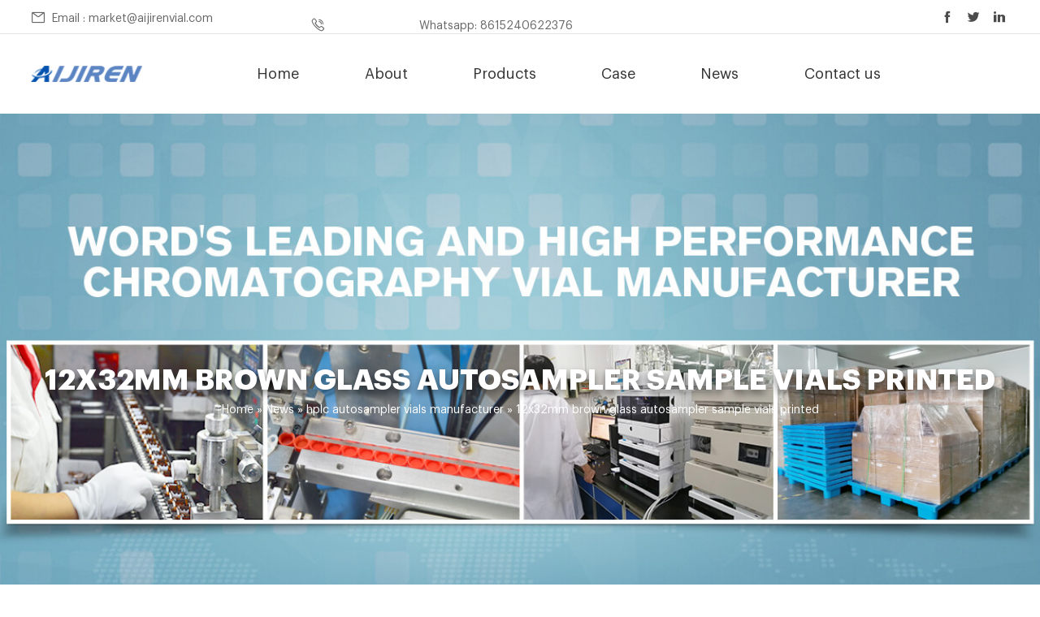

--- FILE ---
content_type: text/html; charset=UTF-8
request_url: https://www.crimpvial.com/news/hplc-autosampler-vials-manufacturer/12x32mm-brown-glass-autosampler-sample-vials-printed.html
body_size: 12904
content:



























<!DOCTYPE html>
<html lang="en">

<head>
    <meta charset="UTF-8">
    <meta name="viewport"
        content="width=device-width, user-scalable=no, initial-scale=1.0, maximum-scale=1.0, minimum-scale=1.0">
    <meta http-equiv="X-UA-Compatible" content="ie=edge">

    <title>
        12x32mm brown glass autosampler sample vials printed-
        Aijiren Crimp Vials    </title>
    <meta name="keywords" content="
HPLC sample vials for sale factory,
HPLC vials wholesales factory,
HPLC vials wholesales supplier"/>
    <meta name="description" content="Autosampler Vials and Vial Sets | Fisher ScientificAutosampler Vials and Vial Sets Thermo Scientific™ 9mm Assembled Clear Autosampler Vial Kits Save time and reduce the risk of co"/>

    <link rel="stylesheet" href="https://www.crimpvial.com/wp-content/themes/aijiren/d/css/fonts.css">
<link rel="stylesheet" href="https://www.crimpvial.com/wp-content/themes/aijiren/d/css/owl.carousel.min.css">
<link rel="stylesheet" href="https://www.crimpvial.com/wp-content/themes/aijiren/d/css/style.css">
<link rel="stylesheet" href="https://www.crimpvial.com/wp-content/themes/aijiren/d/css/layout.css">
<script type="text/javascript" src="https://www.crimpvial.com/wp-content/themes/aijiren/d/js/jquery-2.1.1.min.js"></script>
</head>

<body>
    <!-- 
        pc 公用导航 
    -->
    <div class="pc_public_nav_box">
        <div class="pc_public_nav_top">
            <div class="wrap pc_nav_top_wrap">
                <div class="pc_nav_top_01">
                    <div class="Email_box">
                        <a href="mailto:market@aijirenvial.com">
                            <div class="iconfont iconyoujian"></div>
                            <span>Email : market@aijirenvial.com</span>
                        </a>
                    </div>
                    <div class="Tel_box">
                        <a href="https://api.whatsapp.com/send?phone=8618057059123">
                          <div class="iconfont icondianhua"></div>
                            <span>Whatsapp: 8615240622376</span>
                        </a>
                    </div>
                </div>
                <div class="pc_nav_top_02">
                    <div class="icon_box">
                        <a href="https://www.facebook.com/AijirenTechnology/" rel="nofollow" target="_blank" class="iconfont iconFacebook"></a>
                        <a href="" rel="nofollow" target="_blank" class="iconfont iconttww"></a>
                        <a href="https://www.linkedin.com/company/aijirentech/" rel="nofollow" target="_blank" class="iconfont iconlinked"></a>
                    </div>
                </div>
            </div>
        </div>
        <div class="pc_public_nav_bottom">
            <div class="wrap pc_nav_bottom_wrap">
                <div class="log_box">
                    <a href="https://www.crimpvial.com" title="">
                        <img src="[data-uri]" alt="">
                    </a>
                </div>
                <div class="pc_nav_bottom_01">
                    <dl class="pc_nav_list_box">
                        <dd class="item">
                            <a href="https://www.crimpvial.com" title="">
                                Home
                            </a>
                        </dd>
                        <dd class="item">
                            <a href="https://www.crimpvial.com/sample-page"
                                title="About">
                                About                            </a>
                        </dd>
                        <dd class="item">
                            <a href="https://www.crimpvial.com/products" title="Products">
                                Products                            </a>
                            <!-- 二级导航 -->
                                                        <div class="publicTwo_stage_nav">

                                
                                <div class="EveryOne">
                                    <a href="https://www.crimpvial.com/products/1-4ml-hplc-uplc-gc" title="1-4mL Autosampler Vials for HPLC, UPLC, GC">
                                        1-4mL Autosampler Vials for HPLC, UPLC, GC                                    </a>
                                </div>
                                
                                
                                <div class="EveryOne">
                                    <a href="https://www.crimpvial.com/products/test-tube" title="16mm, 25mm Test Tubes for Water Analysis">
                                        16mm, 25mm Test Tubes for Water Analysis                                    </a>
                                </div>
                                
                                
                                <div class="EveryOne">
                                    <a href="https://www.crimpvial.com/products/6-20ml-gc-headspace" title="6-20mL GC Headspace Vials">
                                        6-20mL GC Headspace Vials                                    </a>
                                </div>
                                
                                
                                <div class="EveryOne">
                                    <a href="https://www.crimpvial.com/products/8-60ml-epa-storage" title="8-60mL EPA Storage Vials">
                                        8-60mL EPA Storage Vials                                    </a>
                                </div>
                                
                                
                                <div class="EveryOne">
                                    <a href="https://www.crimpvial.com/products/syringe-filter" title="HPLC Syringe Filters">
                                        HPLC Syringe Filters                                    </a>
                                </div>
                                
                                
                            </div>
                                                    </dd>
                        <dd class="item">
                            <a href="https://www.crimpvial.com/case"
                                title="Case">
                                Case                            </a>
                        </dd>
                        <dd class="item">
                            <a href="https://www.crimpvial.com/news"
                                title="News">
                                News                            </a>
                            <!-- 二级导航 -->
                                                        <div class="publicTwo_stage_nav">

                                
                                <div class="EveryOne">
                                    <a href="https://www.crimpvial.com/news/9-425" title="9-425">
                                        9-425                                    </a>
                                </div>
                                
                                
                                <div class="EveryOne">
                                    <a href="https://www.crimpvial.com/news/crimp-vials" title="Crimp Vials">
                                        Crimp Vials                                    </a>
                                </div>
                                
                                
                                <div class="EveryOne">
                                    <a href="https://www.crimpvial.com/news/headspacevial" title="headspacevial">
                                        headspacevial                                    </a>
                                </div>
                                
                                
                                <div class="EveryOne">
                                    <a href="https://www.crimpvial.com/news/hplc-autosampler-vials-manufacturer" title="hplc autosampler vials manufacturer">
                                        hplc autosampler vials manufacturer                                    </a>
                                </div>
                                
                                
                            </div>
                                                    </dd>
                        <dd class="item">
                            <a href="https://www.crimpvial.com/contact-us"
                                title="Contact us">
                                Contact us                            </a>
                        </dd>
                    </dl>
                </div>
            </div>
        </div>
    </div>



    <!--  
        mobile 手机端导航栏  header
    -->
    <div class="mobile_header clearfix">

        <div class="mobile_header_top">
            <div class="mobile_logo fl">
                <a class="table" href="https://www.crimpvial.com" title="">
                    <span class="cell">
                        <img src="[data-uri]" alt="">
                    </span>
                </a>
            </div>

            <div class="mobile_menu_btn fr">
                <span class="line"></span>
                <span class="line"></span>
                <span class="line"></span>
            </div>

        </div>



        <!--
                    mobile_menu
                -->
        <div class="mobile_menu_box">
            <dl class="mobile_menu_dl clearfix">
                <dd class="hover">
                    <div class="mobile_menu_tt clearfix">
                        <a class="text" href="https://www.crimpvial.com" title="">Home</a>
                        <div class="mobile_menu_tt_icon"></div>
                    </div>
                </dd>
                <dd>
                    <div class="mobile_menu_tt clearfix">
                        <a class="text" href="https://www.crimpvial.com/sample-page"
                            title="About">
                            About                        </a>
                        <div class="mobile_menu_tt_icon"></div>
                    </div>
                </dd>
                <dd>
                    <div class="mobile_menu_tt clearfix">
                        <a class="text" href="https://www.crimpvial.com/products"
                            title="Products">
                            Products                        </a>
                        <div class="mobile_menu_tt_icon"></div>
                    </div>
                    <!-- 二级分类 盒子 -->
                    <div class="mobile_menu_down">
                        <!-- 二级分类 -->
                                                <div class="mobile_menu_down_clm Category_three">

                            
                            <div class="clearfix">
                                <a class="mobile_menu_down_clm_tt Category_a" href="https://www.crimpvial.com/products/1-4ml-hplc-uplc-gc" title="1-4mL Autosampler Vials for HPLC, UPLC, GC">
                                    1-4mL Autosampler Vials for HPLC, UPLC, GC                                </a>
                            </div>
                            
                            
                            <div class="clearfix">
                                <a class="mobile_menu_down_clm_tt Category_a" href="https://www.crimpvial.com/products/test-tube" title="16mm, 25mm Test Tubes for Water Analysis">
                                    16mm, 25mm Test Tubes for Water Analysis                                </a>
                            </div>
                            
                            
                            <div class="clearfix">
                                <a class="mobile_menu_down_clm_tt Category_a" href="https://www.crimpvial.com/products/6-20ml-gc-headspace" title="6-20mL GC Headspace Vials">
                                    6-20mL GC Headspace Vials                                </a>
                            </div>
                            
                            
                            <div class="clearfix">
                                <a class="mobile_menu_down_clm_tt Category_a" href="https://www.crimpvial.com/products/8-60ml-epa-storage" title="8-60mL EPA Storage Vials">
                                    8-60mL EPA Storage Vials                                </a>
                            </div>
                            
                            
                            <div class="clearfix">
                                <a class="mobile_menu_down_clm_tt Category_a" href="https://www.crimpvial.com/products/syringe-filter" title="HPLC Syringe Filters">
                                    HPLC Syringe Filters                                </a>
                            </div>
                            
                            
                        </div>
                                            </div>
                </dd>
                <dd>
                    <div class="mobile_menu_tt clearfix">
                        <a class="text" href="https://www.crimpvial.com/case"
                            title="Case">
                            Case                        </a>
                        <div class="mobile_menu_tt_icon"></div>
                    </div>
                </dd>
                <dd>
                    <div class="mobile_menu_tt clearfix">
                        <a class="text" href="https://www.crimpvial.com/news"
                            title="News">
                            News                        </a>
                        <div class="mobile_menu_tt_icon"></div>
                    </div>
                    <!-- 二级分类 盒子 -->
                    <div class="mobile_menu_down">
                        <!-- 二级分类 -->
                                                <div class="mobile_menu_down_clm Category_three">

                            
                            <div class="clearfix">
                                <a class="mobile_menu_down_clm_tt Category_a" href="https://www.crimpvial.com/news/9-425" title="9-425">
                                    9-425                                </a>
                            </div>
                            
                            
                            <div class="clearfix">
                                <a class="mobile_menu_down_clm_tt Category_a" href="https://www.crimpvial.com/news/crimp-vials" title="Crimp Vials">
                                    Crimp Vials                                </a>
                            </div>
                            
                            
                            <div class="clearfix">
                                <a class="mobile_menu_down_clm_tt Category_a" href="https://www.crimpvial.com/news/headspacevial" title="headspacevial">
                                    headspacevial                                </a>
                            </div>
                            
                            
                            <div class="clearfix">
                                <a class="mobile_menu_down_clm_tt Category_a" href="https://www.crimpvial.com/news/hplc-autosampler-vials-manufacturer" title="hplc autosampler vials manufacturer">
                                    hplc autosampler vials manufacturer                                </a>
                            </div>
                            
                            
                        </div>
                                            </div>
                </dd>
                <dd>
                    <div class="mobile_menu_tt clearfix">
                        <a class="text" href="https://www.crimpvial.com/contact-us"
                            title="Contact us">
                            Contact us                        </a>
                        <div class="mobile_menu_tt_icon"></div>
                    </div>
                </dd>
            </dl>
        </div>
    </div>
    <div class="mask"></div>
    <!-- 移动端占位盒子 -->
    <div class="mobile_placeholder_box"></div>




    <!-- 
        子页banner 
    -->
    <div class="Subpage_banner_box">
        <div class="Subpage_banner"
            style="background: url(https://www.crimpvial.com/wp-content/themes/aijiren/d/banner/14.jpg) no-repeat center center / cover;">
            <div class="wrap Subpage_banner_wrap">
                <div class="Subpage_banner_crumbs">
                    <h1 class="tt">
                        12x32mm brown glass autosampler sample vials printed                    </h1>
                    <div class="crumbs_a">
                        <div id="crumbs"> <i class="fa fa-home"></i>  Home &raquo; <a href="https://www.crimpvial.com/news">News</a> &raquo; <a href="https://www.crimpvial.com/news/hplc-autosampler-vials-manufacturer">hplc autosampler vials manufacturer</a> &raquo; <span>12x32mm brown glass autosampler sample vials printed</span></div>                    </div>
                </div>
            </div>
        </div>
    </div>



    <!-- 
        中心模块 
    -->
    <div class="new_liPageBoxOne">
        <div class="new_liBoxOne1">
            <dl class="new_liBoxOne2">

                                
                <dd class="item">
                    <a onclick="openZoosUrl('chatwin')" 
                        title="12x32mm brown glass autosampler sample vials printed " style="cursor: pointer;">
                        <div class="img_box">
                            <img src="/wp-content/themes/aijiren/load/10/HPLC sample vials for sale manufacturer.jpg" alt="<h3>Autosampler Vials and Vial Sets | Fisher Scientific</h3>
" />
                        </div>
                        <div class="right_box">
                            <div class="tt">
                                <h3>Autosampler Vials and Vial Sets | Fisher Scientific</h3>
                            </div>
                            <div class="date_box">
                                <span class="iconfont iconshijian"></span>
                                16 03 2023                            </div>
                            <div class="text">
                                <p>Autosampler Vials and Vial Sets Thermo Scientific™ 9mm Assembled Clear Autosampler Vial Kits Save time and reduce the risk of contamination using this convenience kit. </p>
                            </div>
                            <div style="display:flex;">
                                    <div class="btn_box" style="display:-ms-flexbox;">
                                        Get price +
                                    </div>
                                    <div class="btn_box" style="  margin-left:10px; color:red;">
                                        Chat Now +
                                    </div>
                                </div>
                                
                           
                        </div>
                    </a>
                </dd>

                
                <dd class="item">
                    <a onclick="openZoosUrl('chatwin')" 
                        title="12x32mm brown glass autosampler sample vials printed " style="cursor: pointer;">
                        <div class="img_box">
                            <img src="/wp-content/themes/aijiren/load/10/HPLC sample vials for sale factory.jpg" alt="<h3>Autosampler Vial, Chromatography Lab Vial, HPLC LC GC 1.5 ml Wide</h3>
" />
                        </div>
                        <div class="right_box">
                            <div class="tt">
                                <h3>Autosampler Vial, Chromatography Lab Vial, HPLC LC GC 1.5 ml Wide</h3>
                            </div>
                            <div class="date_box">
                                <span class="iconfont iconshijian"></span>
                                16 03 2023                            </div>
                            <div class="text">
                                <p>May 30, 2018 ·  This item: Autosampler Vial, Chromatography Lab Vial, HPLC LC GC 1.5 ml Wide Opening Short Screw-Thread Sample Vial with Write-on Spot, Amber, 12x32mm, 8-425 Top Type, 100 pcs/pk by Aijiren $18.99 $ 18 . 99 ($1.90/10 Items) </p>
                            </div>
                            <div style="display:flex;">
                                    <div class="btn_box" style="display:-ms-flexbox;">
                                        Get price +
                                    </div>
                                    <div class="btn_box" style="  margin-left:10px; color:red;">
                                        Chat Now +
                                    </div>
                                </div>
                                
                           
                        </div>
                    </a>
                </dd>

                
                <dd class="item">
                    <a onclick="openZoosUrl('chatwin')" 
                        title="12x32mm brown glass autosampler sample vials printed " style="cursor: pointer;">
                        <div class="img_box">
                            <img src="/wp-content/themes/aijiren/load/10/autosampler vials wholesales factory.jpg" alt="<h3>12x32mm brown glass HPLC GC glass vials price-Vials Wholesaler</h3>
" />
                        </div>
                        <div class="right_box">
                            <div class="tt">
                                <h3>12x32mm brown glass HPLC GC glass vials price-Vials Wholesaler</h3>
                            </div>
                            <div class="date_box">
                                <span class="iconfont iconshijian"></span>
                                16 03 2023                            </div>
                            <div class="text">
                                <p>12x32mm brown glass HPLC GC glass vials labeled-Vials WholesalerChina Autosampler Vial Manufacturers, Suppliers, Factory 2ml HPLC Clear Glass 9-425 Vial C0001065 2mL Clear Glass 1 market@aijirenvial.com </p>
                            </div>
                            <div style="display:flex;">
                                    <div class="btn_box" style="display:-ms-flexbox;">
                                        Get price +
                                    </div>
                                    <div class="btn_box" style="  margin-left:10px; color:red;">
                                        Chat Now +
                                    </div>
                                </div>
                                
                           
                        </div>
                    </a>
                </dd>

                
                <dd class="item">
                    <a onclick="openZoosUrl('chatwin')" 
                        title="12x32mm brown glass autosampler sample vials printed " style="cursor: pointer;">
                        <div class="img_box">
                            <img src="/wp-content/themes/aijiren/load/10/HPLC sample vials wholesales.jpg" alt="<h3>12x32mm unassembled autosampler glass vials printed</h3>
" />
                        </div>
                        <div class="right_box">
                            <div class="tt">
                                <h3>12x32mm unassembled autosampler glass vials printed</h3>
                            </div>
                            <div class="date_box">
                                <span class="iconfont iconshijian"></span>
                                16 03 2023                            </div>
                            <div class="text">
                                <p>12x32mm unassembled autosampler glass vials printed-Crimp Vial Supplier. Buy Laboratory RAM Large Opening 12x32mm Vials OnlineThe large opening R.A.M vial has a 9mm neck finish and a 40% larger opening. The R.A.M vial is specifically designed to work i. Home. </p>
                            </div>
                            <div style="display:flex;">
                                    <div class="btn_box" style="display:-ms-flexbox;">
                                        Get price +
                                    </div>
                                    <div class="btn_box" style="  margin-left:10px; color:red;">
                                        Chat Now +
                                    </div>
                                </div>
                                
                           
                        </div>
                    </a>
                </dd>

                
                <dd class="item">
                    <a onclick="openZoosUrl('chatwin')" 
                        title="12x32mm brown glass autosampler sample vials printed " style="cursor: pointer;">
                        <div class="img_box">
                            <img src="/wp-content/themes/aijiren/load/10/HPLC autosampler vials supplier.jpg" alt="<h3>12x32mm amber glass HPLC GC glass vials marking spot</h3>
" />
                        </div>
                        <div class="right_box">
                            <div class="tt">
                                <h3>12x32mm amber glass HPLC GC glass vials marking spot</h3>
                            </div>
                            <div class="date_box">
                                <span class="iconfont iconshijian"></span>
                                16 03 2023                            </div>
                            <div class="text">
                                <p>12x32mm laboratory consumables HPLC GC sample vials marking spot. 2mL Vials Kit, Amber Glass Spot, 12x32mm, 9mm Screw Thread, Blue Open Top Cap and PTFE/Silicone Slit Septa. 100. 0701-5041. 54.52 Product Literature - MicroSolv Technology Corp MTC-USA Crimp Top Vials standard GC or HPLC, 1.5mL. We not only provide a good product, but also  </p>
                            </div>
                            <div style="display:flex;">
                                    <div class="btn_box" style="display:-ms-flexbox;">
                                        Get price +
                                    </div>
                                    <div class="btn_box" style="  margin-left:10px; color:red;">
                                        Chat Now +
                                    </div>
                                </div>
                                
                           
                        </div>
                    </a>
                </dd>

                
                <dd class="item">
                    <a onclick="openZoosUrl('chatwin')" 
                        title="12x32mm brown glass autosampler sample vials printed " style="cursor: pointer;">
                        <div class="img_box">
                            <img src="/wp-content/themes/aijiren/load/10/China HPLC vials.jpg" alt="<h3>imChem Vials - Swiss Labs</h3>
" />
                        </div>
                        <div class="right_box">
                            <div class="tt">
                                <h3>imChem Vials - Swiss Labs</h3>
                            </div>
                            <div class="date_box">
                                <span class="iconfont iconshijian"></span>
                                16 03 2023                            </div>
                            <div class="text">
                                <p>l.5ml, 12X32mm vials are manufactured of Clear, Type 1 Class A or Amber, Type 1 Class B borosilicate glass and include a write-on patch for sample identification Fit all 1.5ml, 12x32mm, screw-thread vial based autosamplers. Shorter screw cap allows the robotic autosampler to function properly. Wider opening prevents syringe problems. </p>
                            </div>
                            <div style="display:flex;">
                                    <div class="btn_box" style="display:-ms-flexbox;">
                                        Get price +
                                    </div>
                                    <div class="btn_box" style="  margin-left:10px; color:red;">
                                        Chat Now +
                                    </div>
                                </div>
                                
                           
                        </div>
                    </a>
                </dd>

                
                <dd class="item">
                    <a onclick="openZoosUrl('chatwin')" 
                        title="12x32mm brown glass autosampler sample vials printed " style="cursor: pointer;">
                        <div class="img_box">
                            <img src="/wp-content/themes/aijiren/load/10/China HPLC vials.jpg" alt="<h3>12x32mm test chromatography glass vials printed-HPLC Test Vials</h3>
" />
                        </div>
                        <div class="right_box">
                            <div class="tt">
                                <h3>12x32mm test chromatography glass vials printed-HPLC Test Vials</h3>
                            </div>
                            <div class="date_box">
                                <span class="iconfont iconshijian"></span>
                                16 03 2023                            </div>
                            <div class="text">
                                <p>Jan 18, 2022 · The Thermo Scientific™ Virtuoso™ 9mm Wide Opening Amber Glass Screw Thread Vial with V-Patch was designed exclusively for use with the Virtuoso Vial Identification System. Sample data is printed directly on the vial's V-Patch. This 2mL, 12x32mm vial incorporates Advanced Vial Closure System (AVCS) technology, which almost  </p>
                            </div>
                            <div style="display:flex;">
                                    <div class="btn_box" style="display:-ms-flexbox;">
                                        Get price +
                                    </div>
                                    <div class="btn_box" style="  margin-left:10px; color:red;">
                                        Chat Now +
                                    </div>
                                </div>
                                
                           
                        </div>
                    </a>
                </dd>

                
                <dd class="item">
                    <a onclick="openZoosUrl('chatwin')" 
                        title="12x32mm brown glass autosampler sample vials printed " style="cursor: pointer;">
                        <div class="img_box">
                            <img src="/wp-content/themes/aijiren/load/10/HPLC autosampler vials for sale factory.jpg" alt="<h3>THERMO AutoSampler Vial Amber Crimp Top 12 x 32mm C4011-2 (Pack</h3>
" />
                        </div>
                        <div class="right_box">
                            <div class="tt">
                                <h3>THERMO AutoSampler Vial Amber Crimp Top 12 x 32mm C4011-2 (Pack</h3>
                            </div>
                            <div class="date_box">
                                <span class="iconfont iconshijian"></span>
                                16 03 2023                            </div>
                            <div class="text">
                                <p>Mar 13, 2023 ·  Find many great new & used options and get the best deals for THERMO AutoSampler Vial Amber Crimp Top 12 x 32mm C4011-2 (Pack of 100 SEALED) at the best online prices at eBay! </p>
                            </div>
                            <div style="display:flex;">
                                    <div class="btn_box" style="display:-ms-flexbox;">
                                        Get price +
                                    </div>
                                    <div class="btn_box" style="  margin-left:10px; color:red;">
                                        Chat Now +
                                    </div>
                                </div>
                                
                           
                        </div>
                    </a>
                </dd>

                
                <dd class="item">
                    <a onclick="openZoosUrl('chatwin')" 
                        title="12x32mm brown glass autosampler sample vials printed " style="cursor: pointer;">
                        <div class="img_box">
                            <img src="/wp-content/themes/aijiren/load/10/autosampler vials wholesales factory.jpg" alt="<h3>12x32mm brown glass autosampler sample vials evaporation-proof</h3>
" />
                        </div>
                        <div class="right_box">
                            <div class="tt">
                                <h3>12x32mm brown glass autosampler sample vials evaporation-proof</h3>
                            </div>
                            <div class="date_box">
                                <span class="iconfont iconshijian"></span>
                                16 03 2023                            </div>
                            <div class="text">
                                <p>12x32mm brown glass autosampler sample vials evaporation-proof seal PAL System Vials & Vial Caps PAL System Vial 2CV, 1.5ml Amber Glass with Label, designed for the PAL Autosampler. 12x32mm, 1st Class Hydrolytic Glass, fits ND9 Screw Caps, </p>
                            </div>
                            <div style="display:flex;">
                                    <div class="btn_box" style="display:-ms-flexbox;">
                                        Get price +
                                    </div>
                                    <div class="btn_box" style="  margin-left:10px; color:red;">
                                        Chat Now +
                                    </div>
                                </div>
                                
                           
                        </div>
                    </a>
                </dd>

                
                <dd class="item">
                    <a onclick="openZoosUrl('chatwin')" 
                        title="12x32mm brown glass autosampler sample vials printed " style="cursor: pointer;">
                        <div class="img_box">
                            <img src="/wp-content/themes/aijiren/load/10/HPLC sample vials price supplier.jpg" alt="<h3>Autosampler Vial, Clear Chromatography Lab Vial, HPLC LC GC 1.5</h3>
" />
                        </div>
                        <div class="right_box">
                            <div class="tt">
                                <h3>Autosampler Vial, Clear Chromatography Lab Vial, HPLC LC GC 1.5</h3>
                            </div>
                            <div class="date_box">
                                <span class="iconfont iconshijian"></span>
                                16 03 2023                            </div>
                            <div class="text">
                                <p>May 30, 2018 ·  This item: Autosampler Vial, Clear Chromatography Lab Vial, HPLC LC GC 1.5 ml Wide Opening Short Screw-Thread Sample Vial with Write-on Spot, Clear, 12x32mm, 8-425 Top Type, 100 pcs/pk by Aijiren $14.99 ($1.50/10 Items) </p>
                            </div>
                            <div style="display:flex;">
                                    <div class="btn_box" style="display:-ms-flexbox;">
                                        Get price +
                                    </div>
                                    <div class="btn_box" style="  margin-left:10px; color:red;">
                                        Chat Now +
                                    </div>
                                </div>
                                
                           
                        </div>
                    </a>
                </dd>

                
                <dd class="item">
                    <a onclick="openZoosUrl('chatwin')" 
                        title="12x32mm brown glass autosampler sample vials printed " style="cursor: pointer;">
                        <div class="img_box">
                            <img src="/wp-content/themes/aijiren/load/10/HPLC autosampler vials wholesales factory.jpg" alt="<h3>12x32mm unassembled autosampler glass vials kits</h3>
" />
                        </div>
                        <div class="right_box">
                            <div class="tt">
                                <h3>12x32mm unassembled autosampler glass vials kits</h3>
                            </div>
                            <div class="date_box">
                                <span class="iconfont iconshijian"></span>
                                16 03 2023                            </div>
                            <div class="text">
                                <p>A 12x32mm vial is also known as 1.5mL, 1.8mL, and 2.0mL vials by different manufacturers. Microsampling options include using a one-piece vial with fused . Autosampler Vials - Aijiren Tech Sci. For use with snap caps or aluminum crimp seal closures, these high-quality 11mm amber glass vials are 2mL, 12x32mm and fit most brands of autosamplers. </p>
                            </div>
                            <div style="display:flex;">
                                    <div class="btn_box" style="display:-ms-flexbox;">
                                        Get price +
                                    </div>
                                    <div class="btn_box" style="  margin-left:10px; color:red;">
                                        Chat Now +
                                    </div>
                                </div>
                                
                           
                        </div>
                    </a>
                </dd>

                
                <dd class="item">
                    <a onclick="openZoosUrl('chatwin')" 
                        title="12x32mm brown glass autosampler sample vials printed " style="cursor: pointer;">
                        <div class="img_box">
                            <img src="/wp-content/themes/aijiren/load/10/autosampler vials wholesales price.png" alt="<h3>12x32mm wide opening HPLC sample vials type</h3>
" />
                        </div>
                        <div class="right_box">
                            <div class="tt">
                                <h3>12x32mm wide opening HPLC sample vials type</h3>
                            </div>
                            <div class="date_box">
                                <span class="iconfont iconshijian"></span>
                                16 03 2023                            </div>
                            <div class="text">
                                <p>Feb 18, 2022 · Our screw top clear and amber glass vials and plastic screw top vials are available in 8mm, 9mm, 10mm, and 13mm screw threads. The most commonly used vials are 9mm, 12x32mm screw thread vials. A 12x32mm vial is also known as 1.5mL, 1.8mL, and 2.0mL vials by different manufacturers. Microsampling options include using a one-piece. </p>
                            </div>
                            <div style="display:flex;">
                                    <div class="btn_box" style="display:-ms-flexbox;">
                                        Get price +
                                    </div>
                                    <div class="btn_box" style="  margin-left:10px; color:red;">
                                        Chat Now +
                                    </div>
                                </div>
                                
                           
                        </div>
                    </a>
                </dd>

                
                <dd class="item">
                    <a onclick="openZoosUrl('chatwin')" 
                        title="12x32mm brown glass autosampler sample vials printed " style="cursor: pointer;">
                        <div class="img_box">
                            <img src="/wp-content/themes/aijiren/load/10/HPLC sample vials factory supplier.jpg" alt="<h3>12x32mm laboratory HPLC vials kits - HPLC sample vials</h3>
" />
                        </div>
                        <div class="right_box">
                            <div class="tt">
                                <h3>12x32mm laboratory HPLC vials kits - HPLC sample vials</h3>
                            </div>
                            <div class="date_box">
                                <span class="iconfont iconshijian"></span>
                                16 03 2023                            </div>
                            <div class="text">
                                <p>Vials Autosampler HPLC 2.0mL, 12x32mm, 11mm Crimp Chemglass allows for the use of the patented Poly Crimp™ Seals or standard aluminum seals. This vial is designed to work auto samples incorporating a robotic arm as well as other auto samplers. Choose from clear or amber borosilicate. The vial incorporates the unique Step Vial design that. </p>
                            </div>
                            <div style="display:flex;">
                                    <div class="btn_box" style="display:-ms-flexbox;">
                                        Get price +
                                    </div>
                                    <div class="btn_box" style="  margin-left:10px; color:red;">
                                        Chat Now +
                                    </div>
                                </div>
                                
                           
                        </div>
                    </a>
                </dd>

                
                <dd class="item">
                    <a onclick="openZoosUrl('chatwin')" 
                        title="12x32mm brown glass autosampler sample vials printed " style="cursor: pointer;">
                        <div class="img_box">
                            <img src="/wp-content/themes/aijiren/load/10/lab HPLC vials.jpg" alt="<h3>12x32mm chemistry chromatography glass vials printed-HPLC Test </h3>
" />
                        </div>
                        <div class="right_box">
                            <div class="tt">
                                <h3>12x32mm chemistry chromatography glass vials printed-HPLC Test </h3>
                            </div>
                            <div class="date_box">
                                <span class="iconfont iconshijian"></span>
                                16 03 2023                            </div>
                            <div class="text">
                                <p>12x32mm very low expansion coefficient HPLC glass vials sizes Type 1 amber borosilicate glass has a linear coefficient expansion of 51 in 11 mm for the 12×32 mm dimension, and in 20 mm for the Email: market@aijirenvial.com Whatsapp:+8618057059123 Send Inquiry Online Chat 1.5ml HPLC vials cheap HPLC sample vials HPLC glass vials manufacturer </p>
                            </div>
                            <div style="display:flex;">
                                    <div class="btn_box" style="display:-ms-flexbox;">
                                        Get price +
                                    </div>
                                    <div class="btn_box" style="  margin-left:10px; color:red;">
                                        Chat Now +
                                    </div>
                                </div>
                                
                           
                        </div>
                    </a>
                </dd>

                
                <dd class="item">
                    <a onclick="openZoosUrl('chatwin')" 
                        title="12x32mm brown glass autosampler sample vials printed " style="cursor: pointer;">
                        <div class="img_box">
                            <img src="/wp-content/themes/aijiren/load/10/HPLC autosampler vials factory supplier.jpg" alt="<h3>12x32mm brown glass autosampler vials logo</h3>
" />
                        </div>
                        <div class="right_box">
                            <div class="tt">
                                <h3>12x32mm brown glass autosampler vials logo</h3>
                            </div>
                            <div class="date_box">
                                <span class="iconfont iconshijian"></span>
                                16 03 2023                            </div>
                            <div class="text">
                                <p>12x32mm brown glass autosampler glass vials graduated marking labeling space autosampler glass vials 12x32mm 23 12 2021 GUIDELINES FOR AUTOSAMPLER VIAL SELECTIONNote: Most 12x32 mm autosampler vials hold between 1.5mL to 2.0mL of liquid, often used for light sensitive samples </p>
                            </div>
                            <div style="display:flex;">
                                    <div class="btn_box" style="display:-ms-flexbox;">
                                        Get price +
                                    </div>
                                    <div class="btn_box" style="  margin-left:10px; color:red;">
                                        Chat Now +
                                    </div>
                                </div>
                                
                           
                        </div>
                    </a>
                </dd>

                
            </dl>
            <div class="new_liBoxOne3">
                <!-- 公用分页 -->
                <div class="public_paging">
                                    </div>
            </div>
        </div>
    </div>






    <div class="caijiye_contact_us">
        <div class="wrap conBoxOne1">
            <div class="conBoxOne2">
                <div class="tt_box">
                    <div class="tt_01">Send us a message</div>
                    <div class="tt_02">
                        If you are interested or have any questions, send us a message.
                    </div>
                </div>
                <form action="https://www.chromvials.com/data/post.php" method="post"
                    onsubmit="this.url.value=window.location.href" class="conBoxOne2_form">
                    <div class="item">
                        <div class="input_tt">Your Name</div>
                        <input type="text" placeholder="Please enter your name" name="name">
                    </div>
                    <div class="item">
                        <div class="input_tt">Your Email</div>
                        <input type="text" placeholder="Please enter your email" name="email">
                    </div>
                    <div class="item">
                        <div class="input_tt">Your Mobile</div>
                        <input type="text" placeholder="Please enter your Mobile" name="tel">
                    </div>
                    <div class="item">
                        <div class="input_tt">Your Company</div>
                        <input type="text" placeholder="Please enter your company" name="company">
                    </div>
                    <div class="item last">
                        <div class="input_tt">Your Message</div>
                        <textarea placeholder="Please enter your Message" name="message"></textarea>
                    </div>
                    <div class="btn_box">
                        <input type="hidden" name="url" value="">
                        <button type="submit">
                            <div class="iconfont icontijiao"></div>
                            <span>Submit</span>
                        </button>
                    </div>
                </form>
            </div>
            <div class="conBoxOne3">
                <div class="big_tt">Contact Information</div>
                <div class="conBoxOne3_item">
                    <dl class="bottom_list">
                        <dd>
                            <a href="tel:8615240622376" title="" rel="nofollow"
                                target="_blank">
                                <div class="iconfont icondianhua"></div>
                                <span>Tel: +
                                    8615240622376                                </span>
                            </a>
                        </dd>
                        <dd>
                            <a href="mailto:market@aijirenvial.com" title="" rel="nofollow"
                                target="_blank">
                                <div class="iconfont iconyoujian"></div>
                                <span>E-mail:
                                    market@aijirenvial.com                                </span>
                            </a>
                        </dd>
                        <dd>
                            <a>
                                <div class="iconfont iconicon-test"></div>
                                <span>
                                    Add:
                                    NO.10 Bailing North Road,Qujiang District, Quzhou City, Zhejiang Province,China                                </span>
                            </a>
                        </dd>
                    </dl>
                </div>
            </div>
        </div>
    </div>








    <!-- 
        底部公用表单 
    -->
<div class="foot_Inquiry_box">
    <div class="wrap foot_Inquiry_wrap">
        <div class="foot_Inquiry_01">
            <div class="tt">Send Your Inquiry</div>
            <div class="text">
                Please feel free to submit
                your inquiry information to us.
            </div>
        </div>
        <div class="foot_Inquiry_02">
            <form action="https://www.chromvials.com/data/post.php" method="post"
                onsubmit="this.url.value=window.location.href" class="foot_Inquiry_02_form">
                <div class="item">
                    <input type="text" placeholder="Name :" name="name">
                </div>
                <div class="item">
                    <input type="text" placeholder="Email :" name="email">
                </div>
                <div class="item">
                    <input type="text" placeholder="Phone :" name="phone">
                </div>
                <div class="item last">
                    <textarea placeholder="Message :" name="message"></textarea>
                </div>
                <div class="btn_box">
                    <input type="hidden" name="url" value="">
                    <button type="submit">
                        <div class="iconfont icontijiao"></div>
                        <span>Submit</span>
                    </button>
                </div>
            </form>
        </div>
    </div>
</div>

<!-- 
        底部模块 
    -->
<div class="public_foot_box">
    <div class="public_foot_top">
        <div class="wrap foot_top_wrap">
            <!-- 1 -->
            <div class="foot_top_01">
                <div class="foot_logo_box">
                    <a href="https://www.crimpvial.com" title="">
                        <img src="[data-uri]" alt="">
                    </a>
                </div>
                <div class="text_box">
                    Zhejiang Aijiren,Inc. is one of the leading China crimp vial manufacturers and suppliers, welcome to wholesale cheap 11mm and 20mm ,HPLC and GC vials from us.
                </div>
                <div class="foot_icon_box">
                    <a href="https://www.facebook.com/AijirenTechnology/" rel="nofollow" target="_blank"
                        class="iconfont iconFacebook"></a>
                    <a href="https://www.linkedin.com/company/aijirentech/" rel="nofollow" target="_blank"
                        class="iconfont iconlinked"></a>
                    <a href="" rel="nofollow" target="_blank"
                        class="iconfont iconttww"></a>
                </div>
            </div>
            <!-- 3 -->
            <div class="foot_top_03">
                <div class="public_foot_top_title">
                    <a href="https://www.crimpvial.com/products" title="Products">
                        Products
                    </a>
                </div>
                <dl class="public_foot_top_list">

                    
                    <dd class="item">
                        <a href="https://www.crimpvial.com/products/1-5-ml-2ml-8-425-screw-neck-autosampler-vials-nd8.html" title="1.5 ML/2ML 8-425 Screw Neck Autosampler Vials ND8">
                            1.5 ML/2ML 8-425 Screw Neck Autosampler Vials ND8                        </a>
                    </dd>

                    
                    <dd class="item">
                        <a href="https://www.crimpvial.com/products/1-5ml-9mm-short-thread-autosampler-vials-nd9.html" title="1.5ml 9mm Short Thread Autosampler Vials ND9">
                            1.5ml 9mm Short Thread Autosampler Vials ND9                        </a>
                    </dd>

                    
                    <dd class="item">
                        <a href="https://www.crimpvial.com/products/1-5ml-10-425-screw-autosampler-vials-nd10.html" title="1.5ml 10-425 Screw Autosampler Vials ND10">
                            1.5ml 10-425 Screw Autosampler Vials ND10                        </a>
                    </dd>

                    
                    <dd class="item">
                        <a href="https://www.crimpvial.com/products/1-5ml-11mm-crimp-ring-autosampler-vial-nd11.html" title="1.5mL 11mm Crimp Ring Autosampler Vial ND11">
                            1.5mL 11mm Crimp Ring Autosampler Vial ND11                        </a>
                    </dd>

                    
                </dl>
            </div>
            <!-- 4 -->
            <div class="foot_top_04">
                <div class="public_foot_top_title">
                    <a href="https://www.crimpvial.com/contact-us"
                        title="Contact us">
                        Contact us
                    </a>
                </div>
                <dl class="foot_top_04_list">
                    <dd class="item">
                        <a href="https://api.whatsapp.com/send?phone=8618057059123">
                            <div class="iconfont icondianhua"></div>
                            <span>Whatsapp: +8615240622376</span>
                        </a>
                    </dd>
                    <dd class="item">
                        <a href="mailto:market@aijirenvial.com">
                            <div class="iconfont iconyoujian"></div>
                            <span>E-mail: market@aijirenvial.com</span>
                        </a>
                    </dd>
                    <dd class="item">
                        <a>
                            <div class="iconfont iconicon-test"></div>
                            <span>
                                Add:
                                NO.10 Bailing North Road,Qujiang District, Quzhou City, Zhejiang Province,China                            </span>
                        </a>
                    </dd>
                </dl>
            </div>
        </div>
    </div>
    <div class="public_foot_bottom">
        <div class="wrap foot_bottom_wrap">
            <div class="text">
                Copyright 2021 Zhejiang Aijiren Technology, Inc.   All Rights Reserved.            </div>
        </div>
    </div>
</div>




<script type="text/javascript" src="https://www.crimpvial.com/wp-content/themes/aijiren/d/js/owl.carousel.min.js"></script>
<script type="text/javascript" src="https://www.crimpvial.com/wp-content/themes/aijiren/d/js/index.js"></script>

<script language="javascript" src="https://live.zoosnet.net/JS/LsJS.aspx?siteid=LEK10119216&float=1&lng=en"></script></body>
    </body>

</html>

--- FILE ---
content_type: text/css
request_url: https://www.crimpvial.com/wp-content/themes/aijiren/d/css/fonts.css
body_size: 726
content:
/* 引入字体图标样式 */
@font-face {
    font-family: "iconfont";
    src: url('../fonts/iconfont.eot?t=1496742971209');
    /* IE9*/
    src: url('../fonts/iconfont.eot?t=1496742971209#iefix') format('embedded-opentype'),
        /* IE6-IE8 */
        url('../fonts/iconfont.woff?t=1496742971209') format('woff'),
        /* chrome, firefox */
        url('../fonts/iconfont.ttf?t=1496742971209') format('truetype'),
        /* chrome, firefox, opera, Safari, Android, iOS 4.2+*/
        url('../fonts/iconfont.svg?t=1496742971209#iconfont') format('svg');
    /* iOS 4.1- */
}

.iconfont {
    font-family: "iconfont" !important;
    font-size: 16px;
    font-style: normal;
    -webkit-font-smoothing: antialiased;
    -moz-osx-font-smoothing: grayscale;
}






/* 引入第一个字体 */
@font-face {
    font-family: "Graphik-Bold";
    src: url("../fonts/Graphik-Bold.woff") format("woff"),
        url("../fonts/Graphik-Bold.ttf") format("truetype"),
        url("../fonts/Graphik-Bold.eot") format("embedded-opentype"),
        url("../fonts/Graphik-Bold.svg") format("svg"),
        url("../fonts/Graphik-Bold.otf") format("opentype");
    font-weight: normal;
    font-style: normal;
}


/* 引入第二个字体 */
@font-face {
    font-family: "Graphik-Light";
    src: url("../fonts/Graphik-Light.woff") format("woff"),
        url("../fonts/Graphik-Light.ttf") format("truetype"),
        url("../fonts/Graphik-Light.eot") format("embedded-opentype"),
        url("../fonts/Graphik-Light.svg") format("svg"),
        url("../fonts/Graphik-Light.otf") format("opentype");
    font-weight: normal;
    font-style: normal;
}


/* 引入第三个字体 */
@font-face {
    font-family: "Graphik-Regular";
    src: url("../fonts/Graphik-Regular.woff") format("woff"),
        url("../fonts/Graphik-Regular.ttf") format("truetype"),
        url("../fonts/Graphik-Regular.eot") format("embedded-opentype"),
        url("../fonts/Graphik-Regular.svg") format("svg"),
        url("../fonts/Graphik-Regular.otf") format("opentype");
    font-weight: normal;
    font-style: normal;
}







.iconxuanshangbanghuidashu:before {
    content: "\e63c";
}

.iconwenti:before {
    content: "\e60e";
}

.iconshijian:before {
    content: "\e60c";
}

.iconicon-test:before {
    content: "\e680";
}

.iconskype1:before {
    content: "\e751";
}

.iconclose:before {
    content: "\e613";
}

.iconchilun:before {
    content: "\e606";
}

.iconweizhi:before {
    content: "\e64a";
}

.iconintro:before {
    content: "\e699";
}

.iconshuju:before {
    content: "\e629";
}

.iconyingyongmorencopy:before {
    content: "\e6c0";
}

.iconkefu:before {
    content: "\e687";
}

.iconjianjie:before {
    content: "\e633";
}

.iconemail:before {
    content: "\e605";
}

.icondianhua1:before {
    content: "\e643";
}

.iconshouye1-copy:before {
    content: "\e602";
}

.iconhuojia:before {
    content: "\e604";
}

.icondianhua2:before {
    content: "\e60d";
}

.icontijiao:before {
    content: "\e639";
}

.iconyoujian1:before {
    content: "\e620";
}

.iconyoujian1-copy:before {
    content: "\e6c1";
}

.iconshipin:before {
    content: "\e650";
}

.iconttww:before {
    content: "\e617";
}

.iconlinked:before {
    content: "\e600";
}

.iconFacebook:before {
    content: "\e601";
}

.iconskype:before {
    content: "\e614";
}

.iconduoyuyan:before {
    content: "\e603";
}

.iconsousuo:before {
    content: "\e621";
}

.iconyoujian:before {
    content: "\e6a0";
}

.icondianhua:before {
    content: "\e624";
}

--- FILE ---
content_type: text/css
request_url: https://www.crimpvial.com/wp-content/themes/aijiren/d/css/style.css
body_size: 9829
content:
#baguetteBox-overlay {
    display: none;
}

::-webkit-scrollbar {
    width: 10px;
}

::-webkit-scrollbar-track {
    background-color: #F0F0F0;
}

::-webkit-scrollbar-thumb {
    background-color: #CDCDCD;
    border-radius: 2px;
}

::-webkit-scrollbar-thumb:hover {
    background-color: #D9D9D9
}

::-webkit-scrollbar-thumb:active {
    background-color: #554F5E
}

* {
    padding: 0;
    margin: 0;
}

body {
    overflow-x: hidden;
}

a {
    text-decoration: none;
}

li {
    list-style: none;
}

img {
    vertical-align: middle;
    max-width: 100%;
}






/* 给表格添加滚动条 */
.pro_page_table {
    overflow-x: auto;
    scroll-behavior: smooth;
    box-sizing: border-box;
    padding-bottom: 20px;
}

/* h1标签 */
.indexPage_h1 {
    display: none;
}

/* 版心 */
.wrap {
    max-width: 1400px;
    margin-left: auto;
    margin-right: auto;
}













/*
*   公用移动端导航wap head    开始~~~~~~~~~
*/

/* 清除浮动 */
.clearfix:before,
.clearfix:after {
    display: table;
    content: " "
}

.clearfix:after {
    clear: both
}

.clearfix {
    *zoom: 1;
}

.fl {
    float: left;
}

.fr {
    float: right;
}

.mobile_header {
    display: none;
    clear: both;
    width: 100%;
    height: 52px;
    position: relative;
    z-index: 8;
    background: #fff;
    box-shadow: 0 2px 3px rgba(0, 0, 0, .1);
}

.mobile_header_top {
    width: 100%;
    height: 52px;
    position: relative;
}


.mobile_logo {
    width: 180px;
    height: 52px;
    margin-left: 15px;
}

.mobile_logo a {
    display: block;
    height: 100%;
    width: 100%;
}

.mobile_logo a .cell {
    display: flex;
    align-items: center;
    width: 100%;
    height: 100%;
}

.mobile_logo img {
    display: block;
    height: 42px;
    width: auto;

}

.mobile_menu_btn {
    position: absolute;
    right: 0;
    top: 0;
    display: block;
    padding: 14px 15px 7px 14px;
    cursor: pointer;
}

.mobile_menu_btn span {
    display: block;
    height: 3px;
    width: 32px;
    background: #333333;
    border-radius: 2px;
    margin-bottom: 7px;
}

.mobile_search_icon {
    box-sizing: border-box;
    color: #333333;
    font-size: 26px;
    width: 50px;
    height: 52px;
    text-align: center;
    line-height: 50px;
    padding-right: 30px;
    cursor: pointer;
}


.mobile_lag_icon {
    color: #333333;
    text-align: center;
    font-family: "Microsoft YaHei";
    font-size: 20px;
    line-height: 50px;
    margin-right: 72px;
    cursor: pointer;
}

.mobile_lag_box {
    display: none;
    position: absolute;
    left: 0;
    top: 52px;
    width: 100%;
    text-align: center;
    padding: 20px;
    background: #F3F3F3;
}

.mobile_lag_box a {
    display: inline-block;
    width: 120px;
    color: #fff;
    font-size: 16px;
    text-align: center;
    line-height: 36px;
    background: #333333;
}



.mobile_menu_box {
    box-sizing: border-box;
    display: none;
    position: absolute;
    left: 0;
    top: 52px;
    z-index: 5;
    width: 100%;
    background: #f1f1f1;
    padding: 20px;
}

.mobile_menu_dl dd {
    clear: both;
    line-height: 20px;
    margin-bottom: 8px;
}

.mobile_menu_tt {
    font-size: 16px;
    font-family: "MarkPro-Medium";
    margin-bottom: 6px;
}

.mobile_menu_tt .text {
    float: left;
    width: 80%;
    color: #333;
    line-height: 30px;
    text-transform: uppercase;
    font-weight: 600;
}

.mobile_menu_tt_icon {
    display: none;
    float: right;
    width: 30px;
    height: 30px;
    background: url("../images/menu_ico.png") no-repeat center center;
    transform: rotateZ(180deg);
    -webkit-transform: rotateZ(180deg);
}

.mobile_menu_down {
    display: none;
    padding: 8px 0 8px 10px;
}


.Category_a {
    float: left;
}

.Threeclassify_box {
    display: none;
    font-size: 13px;
    padding: 10px 20px
}

.Threeclassify_box dl dd a:hover {
    color: #00bd6b;
    padding-left: 10px;
}

.Threeclassify_box dl dd a {
    transition: all 0.4s;
}

.Category_three .Arrow_right {
    float: right;
    width: 30px;
    height: 30px;
    background: url(../images/menu_ico.png) no-repeat center center;
    transform: rotateZ(180deg);
    -webkit-transform: rotateZ(180deg);
}

.mobile_menu_down_clm_tt {
    width: calc(100% - 50px);
    display: block;
    color: #333;
    line-height: 36px;
    font-size: 14px;
}

.mobile_menu_down_clm_list {
    padding-left: 15px;
}

.mobile_menu_down_clm_list a {
    display: block;
    font-size: 14px;
    color: #333;
    line-height: 24px;
}

.mobile_menu_dl dd.hover .mobile_menu_tt .text {
    color: #00b7ee;
}


.mobile_search_box {
    box-sizing: border-box;
    position: absolute;
    left: 0;
    top: 52px;
    display: none;
    width: 100%;
    padding: 20px;
    background: #fff;
}

.mobile_search_box form {
    width: 100%;
    padding: 2px;
    border-radius: 5px;
    border: 1px solid #ddd;
}

.mobile_search_text {
    outline: none;
    width: 78%;
    float: left;
    line-height: 40px;
    padding-left: 15px;
    font-size: 14px;
    border: 0;
}

.mobile_search_btn {
    float: right;
    /* width: 40px;
    height: 40px; */
    text-align: center;
    line-height: 40px;
    font-size: 22px;
    border: none;
    color: #333333;
    background-color: #fff;
    padding-right: 15px;
    cursor: pointer;
}


.mask {
    display: none;
    position: fixed;
    left: 0;
    top: 0;
    z-index: 4;
    width: 100%;
    height: 100%;
    background: rgba(0, 0, 0, .2);
}

.mobile_placeholder_box {
    display: none;
}

/* 公用手机端头部导航栏结束~~~~~~~~~~~~~~ */

















/* ~~~~~~~~~~~~~~pc 公用导航 */
/* ~~~~~~~~~~~~~~pc 公用导航 */
/* ~~~~~~~~~~~~~~pc 公用导航 */
.pc_public_nav_box {
    height: 140px;
}

.pc_public_nav_top {
    box-sizing: border-box;
    border-bottom: 1px solid #e5e5e5;
    background: #ffffff;
}

.pc_nav_top_wrap {
    height: 41px;
    display: -ms-flexbox;
    display: -webkit-flex;
    display: flex;
    -ms-align-items: center;
    -webkit-align-items: center;
    align-items: center;
    -ms-justify-content: space-between;
    -webkit-justify-content: space-between;
    justify-content: space-between;
}

.pc_nav_top_01 {
    display: -ms-flexbox;
    display: -webkit-flex;
    display: flex;
    -ms-align-items: center;
    -webkit-align-items: center;
    align-items: center;
}

.pc_nav_top_01 .Email_box {
    margin-right: 20px;
}

.pc_nav_top_01 .Email_box a {
    display: -ms-flexbox;
    display: -webkit-flex;
    display: flex;
    -ms-align-items: center;
    -webkit-align-items: center;
    align-items: center;
}

.pc_nav_top_01 .Email_box a:hover .iconfont,
.pc_nav_top_01 .Email_box a:hover span {
    color: #00b7ee;
}

.pc_nav_top_01 .Email_box a .iconfont {
    font-size: 18px;
    color: #666666;
    -ms-transition: all 0.4s;
    -webkit-transition: all 0.4s;
    transition: all 0.4s;
}

.pc_nav_top_01 .Email_box a span {
    font-family: "Graphik-Regular";
    font-size: 14px;
    color: #666666;
    box-sizing: border-box;
    padding: 5px 0 0 8px;
    -ms-transition: all 0.4s;
    -webkit-transition: all 0.4s;
    transition: all 0.4s;
}

.pc_nav_top_01 .Tel_box a {
    display: -ms-flexbox;
    display: -webkit-flex;
    display: flex;
    -ms-align-items: center;
    -webkit-align-items: center;
    align-items: center;
}

.pc_nav_top_01 .Tel_box a:hover .iconfont,
.pc_nav_top_01 .Tel_box a:hover span {
    color: #00b7ee;
}

.pc_nav_top_01 .Tel_box a .iconfont {
    font-size: 18px;
    color: #666666;
    -ms-transition: all 0.4s;
    -webkit-transition: all 0.4s;
    transition: all 0.4s;
}

.pc_nav_top_01 .Tel_box a span {
    font-family: "Graphik-Regular";
    font-size: 14px;
    color: #666666;
    box-sizing: border-box;
    padding: 5px 0 0 8px;
    -ms-transition: all 0.4s;
    -webkit-transition: all 0.4s;
    transition: all 0.4s;
}

.pc_nav_top_02 {
    display: -ms-flexbox;
    display: -webkit-flex;
    display: flex;
    -ms-align-items: center;
    -webkit-align-items: center;
    align-items: center;
}

.pc_nav_top_02 .icon_box {
    display: -ms-flexbox;
    display: -webkit-flex;
    display: flex;
}

.pc_nav_top_02 .icon_box .iconfont {
    display: block;
    font-size: 16px;
    color: #4b4b4b;
    width: 24px;
    height: 24px;
    line-height: 24px;
    text-align: center;
    margin-left: 8px;
    border-radius: 50%;
    -ms-transition: all 0.4s;
    -webkit-transition: all 0.4s;
    transition: all 0.4s;
}

.pc_nav_top_02 .icon_box .iconfont:hover {
    background: #00b7ee;
}

.pc_language_switch {
    box-sizing: border-box;
    padding-left: 30px;
    position: relative;
}

.pc_language_switch .language_box_01 {
    height: 41px;
    display: -ms-flexbox;
    display: -webkit-flex;
    display: flex;
    -ms-align-items: center;
    -webkit-align-items: center;
    align-items: center;
    cursor: pointer;
}

.pc_language_switch .language_box_01:hover span,
.pc_language_switch .language_box_01:hover .iconfont {
    color: #00b7ee;
}

.pc_language_switch .language_box_01 span {
    font-family: "Graphik-Regular";
    font-size: 14px;
    color: #666666;
    box-sizing: border-box;
    padding: 5px 5px 0 0;
    -ms-transition: all 0.4s;
    -webkit-transition: all 0.4s;
    transition: all 0.4s;
}

.pc_language_switch .language_box_01 .iconfont {
    font-size: 18px;
    color: #666666;
    -ms-transition: all 0.4s;
    -webkit-transition: all 0.4s;
    transition: all 0.4s;
}

.pc_language_switch .language_box_02 {
    display: none;
    width: 40px;
    position: absolute;
    z-index: 3;
    top: 100%;
    right: 0;
    background: #f1f1f1;
    box-sizing: border-box;
    padding: 8px 0 6px;
}

.pc_language_switch .language_box_02 a {
    display: block;
    font-family: "Graphik-Regular";
    font-size: 14px;
    color: #666666;
    text-align: center;
    box-sizing: border-box;
    padding: 6px 0 4px;
    -ms-transition: all 0.5s;
    -webkit-transition: all 0.5s;
    transition: all 0.5s;
}

.pc_language_switch .language_box_02 a:hover {
    color: #f2c04d;
}

.pc_public_nav_bottom {
    background: #ffffff;
}

.pc_public_nav_bottom.active {
    width: 100%;
    position: fixed;
    top: 0;
    left: 0;
    z-index: 15;
    box-shadow: 0 2px 3px rgba(0, 0, 0, 0.2);
}

.pc_nav_bottom_wrap {
    position: relative;
    display: -ms-flexbox;
    display: -webkit-flex;
    display: flex;
    -ms-align-items: center;
    -webkit-align-items: center;
    align-items: center;
    -ms-justify-content: space-between;
    -webkit-justify-content: space-between;
    justify-content: space-between;
}

.pc_nav_bottom_wrap .log_box {
    width: 137px;
}

.pc_nav_bottom_wrap .log_box a {
    display: block;
}

.pc_nav_bottom_wrap .log_box a img {
    width: 100%;
}

.pc_nav_bottom_01 {
    width: calc(100% - 300px);
    display: -ms-flexbox;
    display: -webkit-flex;
    display: flex;
    -ms-justify-content: space-between;
    -webkit-justify-content: space-between;
    justify-content: space-between;
    -ms-align-items: center;
    -webkit-align-items: center;
    align-items: center;
}

.pc_nav_list_box {
    width: calc(100% - 170px);
    display: -ms-flexbox;
    display: -webkit-flex;
    display: flex;
    -ms-justify-content: space-between;
    -webkit-justify-content: space-between;
    justify-content: space-between;
}

.pc_nav_list_box .item {
    position: relative;
}

.pc_nav_list_box .item>a {
    position: relative;
    display: block;
    font-family: "Graphik-Regular";
    font-size: 18px;
    color: #333333;
    line-height: 98px;
    box-sizing: border-box;
    padding: 0 8px;
    -ms-transition: all 0.4s;
    -webkit-transition: all 0.4s;
    transition: all 0.4s;
}

.pc_nav_list_box .item>a::after {
    content: "";
    display: block;
    width: 0%;
    opacity: 0;
    height: 4px;
    position: absolute;
    bottom: 0;
    left: 50%;
    -ms-transform: translate(-50%, 0);
    -webkit-transform: translate(-50%, 0);
    transform: translate(-50%, 0);
    background: #00b7ee;
    -ms-transition: all 0.4s;
    -webkit-transition: all 0.4s;
    transition: all 0.4s;
}

.pc_nav_list_box .item.hover>a::after {
    width: 100%;
    opacity: 1;
}

/* 二级导航 */
.publicTwo_stage_nav {
    display: none;
    width: 240px;
    position: absolute;
    z-index: 3;
    top: 100%;
    left: 0;
    background: #fff;
    box-sizing: border-box;
    padding-top: 10px;
    border-bottom: 2px solid #00b7ee;
}

.publicTwo_stage_nav .EveryOne a {
    display: block;
    font-family: "Graphik-Regular";
    font-size: 14px;
    color: #444444;
    box-sizing: border-box;
    padding: 16px 10px 14px 14px;
    border-bottom: 1px dashed #dedede;
    -ms-transition: all 0.3s;
    -webkit-transition: all 0.3s;
    transition: all 0.3s;
}

.publicTwo_stage_nav .EveryOne a:hover {
    color: #00b7ee;
}

.publicTwo_stage_nav>.EveryOne:last-child a {
    border-bottom: none;
}

/* 二级导航~~~~~~~~~~~~~~~end */

.pc_nav_search_box .click_icon {
    font-size: 30px;
    color: #363636;
    width: 40px;
    height: 40px;
    line-height: 40px;
    text-align: center;
    cursor: pointer;
}

/* 可公用导航搜索 */
.all_public_searchBox {
    display: none;
    position: fixed;
    z-index: 20;
    top: 50%;
    left: 50%;
    -ms-transform: translate(-50%, -50%);
    -webkit-transform: translate(-50%, -50%);
    transform: translate(-50%, -50%);
    width: 100%;
    height: 100%;
    background: rgba(0, 0, 0, 0.3);
}

.all_public_form {
    display: none;
    position: fixed;
    z-index: 21;
    top: 50%;
    left: 50%;
    -ms-transform: translate(-50%, -50%);
    -webkit-transform: translate(-50%, -50%);
    transform: translate(-50%, -50%);
    width: 900px;
}

.all_public_form input {
    width: 100%;
    outline: none;
    border: none;
    box-sizing: border-box;
    padding: 20px 136px 20px 20px;
}

.all_public_form .icon_01 {
    font-size: 28px;
    cursor: pointer;
    position: absolute;
    top: 50%;
    right: 80px;
    -ms-transform: translate(0, -50%);
    -webkit-transform: translate(0, -50%);
    transform: translate(0, -50%);
    outline: none;
    border: none;
    background: none;
    -ms-transition: all 0.4s;
    -webkit-transition: all 0.4s;
    transition: all 0.4s;
    color: #888888;
}

.all_public_form .icon_01:hover {
    color: #f2c04d;
}

.all_public_form .public_form_close {
    font-size: 34px;
    position: absolute;
    top: 10px;
    right: 26px;
    -ms-transition: all 0.4s;
    -webkit-transition: all 0.4s;
    transition: all 0.4s;
    color: #888888;
    cursor: pointer;
}

.all_public_form .public_form_close:hover {
    color: #f2c04d;
}

/* 可公用导航搜索~~~~~~~~~~~~~~~~~~结束 */

/* ~~~~~~~~~~~~~~pc 公用导航~~~~~~~~~~~~end */
/* ~~~~~~~~~~~~~~pc 公用导航~~~~~~~~~~~~end */
/* ~~~~~~~~~~~~~~pc 公用导航~~~~~~~~~~~~end */














/* ~~~~~~~~~~~~~~index,css */
/* ~~~~~~~~~~~~~~index,css */
/* ~~~~~~~~~~~~~~index,css */
.ind_banner_box {
    position: relative;
}

.ind_banner_lunbo .item a {
    display: block;
}

.ind_banner_dots {
    position: absolute;
    z-index: 3;
    bottom: 30px;
    left: 50%;
    -ms-transform: translate(-50%, 0);
    -webkit-transform: translate(-50%, 0);
    transform: translate(-50%, 0);
    display: -ms-flexbox;
    display: -webkit-flex;
    display: flex;
}

.ind_banner_dots .item {
    position: relative;
    font-family: "Graphik-Bold";
    font-size: 14px;
    color: #ffffff;
    box-sizing: border-box;
    padding: 0 10px 28px;
    cursor: pointer;
    -ms-transition: all 0.4s;
    -webkit-transition: all 0.4s;
    transition: all 0.4s;
    margin: 0 10px;
}

.ind_banner_dots .item::after {
    content: "";
    width: 0%;
    opacity: 0;
    height: 2px;
    position: absolute;
    bottom: 0;
    left: 50%;
    -ms-transform: translate(-50%, 0);
    -webkit-transform: translate(-50%, 0);
    transform: translate(-50%, 0);
    background: #00b7ee;
    -ms-transition: all 0.4s;
    -webkit-transition: all 0.4s;
    transition: all 0.4s;
}

.ind_banner_dots .item.active {
    color: #00b7ee;
}

.ind_banner_dots .item.active::after {
    width: 100%;
    opacity: 1;
}


.indBoxOne1 {
    box-sizing: border-box;
    padding: 90px 0 50px;
}

.ind_public_module_tt {
    box-sizing: border-box;
    padding-bottom: 40px;
}

.ind_public_module_tt .tt_01 {
    display: block;
    font-family: "Graphik-Bold";
    font-size: 48px;
    color: #222222;
    text-align: center;
    text-transform: uppercase;
}

.ind_public_module_tt .tt_02 {
    width: 70%;
    margin: 0 auto;
    font-family: "Graphik-Regular";
    font-size: 14px;
    color: #888888;
    line-height: 24px;
    text-align: center;
    box-sizing: border-box;
    padding-top: 8px;
}


.indBoxOne2 {
    display: -ms-flexbox;
    display: -webkit-flex;
    display: flex;
    -ms-justify-content: center;
    -webkit-justify-content: center;
    justify-content: center;
}

.indBoxOne2 .item {
    font-family: "Graphik-Bold";
    font-size: 14px;
    color: #666666;
    width: 200px;
    height: 50px;
    box-sizing: border-box;
    border: 1px solid #dcdcdc;
    display: -ms-flexbox;
    display: -webkit-flex;
    display: flex;
    -ms-align-items: center;
    -webkit-align-items: center;
    align-items: center;
    -ms-justify-content: center;
    -webkit-justify-content: center;
    justify-content: center;
    cursor: pointer;
    margin: 0 25px;
    -ms-transition: all 0.6s;
    -webkit-transition: all 0.6s;
    transition: all 0.6s;
}

.indBoxOne2 .item:hover {
    border: 1px solid #363636;
    background: #363636;
    color: #cebc24;
}

.indBoxOne2 .item.hover {
    border: 1px solid #363636;
    background: #363636;
    color: #cebc24;
}

.indBoxOne3 {
    box-sizing: border-box;
}

.indBoxOne3_list_box {
    display: -ms-flexbox;
    display: -webkit-flex;
    display: flex;
    -ms-flex-wrap: wrap;
    -webkit-flex-wrap: wrap;
    flex-wrap: wrap;
}

.indBoxOne3_list_box .item {
    width: calc((100% - 120px) / 4);
    margin-right: 40px;
    margin-bottom: 40px;
    box-sizing: border-box;
    border: 1px solid #d2d2d2;
    -ms-transition: all 0.4s;
    -webkit-transition: all 0.4s;
    transition: all 0.4s;
}

.indBoxOne3_list_box .item:hover {
    box-shadow: 0 0 20px rgba(0, 0, 0, 0.3);
}

.indBoxOne3_list_box .item:hover a .bottom_box .More_btn {
    background: #00b7ee;
    border: 1px solid #00b7ee;
    color: #ffffff;
}

.indBoxOne3_list_box>.item:nth-child(4n) {
    margin-right: 0;
}

.indBoxOne3_list_box .item a {
    display: block;
}

.indBoxOne3_list_box .item a .img_box {
    height: 310px;
    box-sizing: border-box;
    padding: 10px;
    display: -ms-flexbox;
    display: -webkit-flex;
    display: flex;
    -ms-align-items: center;
    -webkit-align-items: center;
    align-items: center;
    -ms-justify-content: center;
    -webkit-justify-content: center;
    justify-content: center;
}

.indBoxOne3_list_box .item a .img_box img {
    max-width: 100%;
    max-height: 100%;
}

.indBoxOne3_list_box .item a .bottom_box {
    box-sizing: border-box;
    padding: 0 10px 30px;
}

.indBoxOne3_list_box .item a .bottom_box .text {
    font-family: "Graphik-Bold";
    font-size: 18px;
    color: #222222;
    line-height: 26px;
    text-align: center;
    display: -webkit-box;
    -webkit-box-orient: vertical;
    -webkit-line-clamp: 2;
    overflow: hidden;
}

.indBoxOne3_list_box .item a .bottom_box .text_box {
    font-size: 14px;
    color: #444444;
    line-height: 24px;
    text-align: center;
    padding-top: 15px;
    display: -webkit-box;
    -webkit-box-orient: vertical;
    -webkit-line-clamp: 4;
    overflow: hidden;
}

.indBoxOne3_list_box .item a .bottom_box .More_btn {
    font-family: "Graphik-Regular";
    font-size: 14px;
    color: #363636;
    width: 120px;
    line-height: 36px;
    text-align: center;
    box-sizing: border-box;
    border: 1px solid #888888;
    margin: 14px auto 0;
    -ms-transition: all 0.4s;
    -webkit-transition: all 0.4s;
    transition: all 0.4s;
}


.indPageBoxTwo {
    background: url(../images/ind_05.jpg) no-repeat center center / cover;
}

.indBoxTwo1 {
    box-sizing: border-box;
    padding: 90px 0 120px;
}

.indBoxTwo2 {
    display: -ms-flexbox;
    display: -webkit-flex;
    display: flex;
    -ms-flex-wrap: wrap;
    -webkit-flex-wrap: wrap;
    flex-wrap: wrap;
    box-sizing: border-box;
    padding-bottom: 75px;
}

.indBoxTwo2 .item {
    width: calc((100% - 400px) / 5);
    margin-right: 100px;
    box-sizing: border-box;
    border: 1px solid #363636;
    border-radius: 4px;
    padding: 50px 10px 30px;
    -ms-transition: all 0.4s;
    -webkit-transition: all 0.4s;
    transition: all 0.4s;
}

.indBoxTwo2>.item:nth-child(5n) {
    margin-right: 0;
}

.indBoxTwo2 .item:hover {
    -ms-transform: translateY(-6px);
    -webkit-transform: translateY(-6px);
    transform: translateY(-6px);
}

.indBoxTwo2 .item .num_box {
    font-family: "Graphik-Bold";
    font-size: 40px;
    color: #444444;
    text-align: center;
}

.indBoxTwo2 .item .num_box span {
    font-family: "Graphik-Regular";
    font-size: 14px;
    color: #444444;
}

.indBoxTwo2 .item .bottom_text {
    font-family: "Graphik-Regular";
    font-size: 14px;
    color: #666666;
    line-height: 20px;
    text-align: center;
    box-sizing: border-box;
    padding-top: 20px;
}

.indBoxTwo3 {
    display: -ms-flexbox;
    display: -webkit-flex;
    display: flex;
}

.indBoxTwo3_L {
    width: 50%;
    position: relative;
    perspective: 900px;
    overflow: hidden;
    cursor: pointer;
}

.indBoxTwo3_L:hover .img_01 {
    -ms-transform: translateZ(30px);
    -webkit-transform: translateZ(30px);
    transform: translateZ(30px);
}

.indBoxTwo3_L .img_01 {
    width: 100%;
    -ms-transition: all 0.4s;
    -webkit-transition: all 0.4s;
    transition: all 0.4s;
}

.indBoxTwo3_L .img_02 {
    width: 70px;
    position: absolute;
    top: 50%;
    left: 50%;
    -ms-transform: translate(-50%, -50%);
    -webkit-transform: translate(-50%, -50%);
    transform: translate(-50%, -50%);
}

/* 点击视频弹出播放框css */
.ind_video_maskBox {
    display: none;
    position: fixed;
    top: 0;
    left: 0;
    z-index: 10;
    width: 100%;
    height: 100%;
    background: rgba(0, 0, 0, 0.7);
}

.ind_video_maskBox .video_Box_1 {
    position: absolute;
    top: 50%;
    left: 50%;
    transform: translate(-50%, -60%);
    width: 800px;
    height: 485px;
}

.ind_video_maskBox .video_Box_1 .videoIframe {
    background: #333;
    width: 100%;
    height: 100%;
    border: none;
}

.ind_video_maskBox .video_Box_1 .closeBtn {
    position: absolute;
    top: 0;
    right: 0;
    transform: translate(50%, -50%);
    font-size: 24px;
    color: #fff;
    cursor: pointer;
    -ms-transition: all 0.3s;
    -webkit-transition: all 0.3s;
    transition: all 0.3s;
}

.ind_video_maskBox .video_Box_1 .closeBtn:hover {
    color: #f40a0a;
}

/* 点击视频弹出播放框css~~~~~~~~~~~~~~~~结束 */

.indBoxTwo3_R {
    width: 50%;
    background: #ffffff;
    box-sizing: border-box;
    padding: 70px 40px 0 80px;
}

.indBoxTwo3_R .tt {
    display: block;
    font-family: "Graphik-Bold";
    font-size: 24px;
    color: #222222;
}

.indBoxTwo3_R .text {
    font-family: "Graphik-Regular";
    font-size: 14px;
    color: #666666;
    line-height: 28px;
    box-sizing: border-box;
    padding-top: 26px;
}

.indBoxTwo3_R .More_btn {
    box-sizing: border-box;
    padding-top: 22px;
}

.indBoxTwo3_R .More_btn a {
    display: block;
    width: 120px;
    line-height: 36px;
    font-family: "Graphik-Regular";
    font-size: 14px;
    color: #363636;
    text-align: center;
    box-sizing: border-box;
    border: 1px solid #888888;
    -ms-transition: all 0.4s;
    -webkit-transition: all 0.4s;
    transition: all 0.4s;
}

.indBoxTwo3_R .More_btn a:hover {
    border: 1px solid #00b7ee;
    background: #00b7ee;
}

.indPageBoxThree {
    box-sizing: border-box;
    border-bottom: 1px solid #030000;
}

.indBoxThree1 {
    box-sizing: border-box;
    padding: 60px 0 40px;
    background: url(../images/ind_09.png) no-repeat center bottom;
}

.indBoxThree2 {
    width: 70%;
    margin: 0 auto;
}

.indBoxThree2_lunbo .item a {
    display: block;
}

.indBoxThree2_lunbo .item a .tt_01 {
    font-family: "Graphik-Bold";
    font-size: 24px;
    color: #222222;
    text-align: center;
    box-sizing: border-box;
    padding-bottom: 30px;
}

.indBoxThree2_lunbo .item a .tt_02 {
    font-family: "Graphik-Regular";
    font-size: 14px;
    color: #666666;
    text-align: center;
}

.indBoxThree2_lunbo .item a .text {
    font-family: "Graphik-Regular";
    font-size: 14px;
    color: #666666;
    line-height: 28px;
    text-align: center;
    box-sizing: border-box;
    padding: 8px 0 30px;
}


.indBoxThree2_lunbo .owl-controls .owl-dots .owl-dot span {
    width: 8px;
    height: 8px;
    background: #dcdcdc;
}

.indBoxThree2_lunbo .owl-controls .owl-dots .owl-dot.active span {
    background: #ffd268;
}


.indBoxFour1 {
    box-sizing: border-box;
    padding: 90px 0 80px;
}


.indBoxFour2 {
    position: relative;
}

.indBoxFour2_lunbo .item {
    display: -ms-flexbox;
    display: -webkit-flex;
    display: flex;
}

.indBoxFour2_lunbo .item .left_box {
    width: 50%;
    box-sizing: border-box;
    padding: 60px 40px 0 0;
}

.indBoxFour2_lunbo .item .left_box a {
    display: block;
}

.indBoxFour2_lunbo .item .left_box a .tt {
    font-family: "Graphik-Bold";
    font-size: 24px;
    color: #444444;
    box-sizing: border-box;
    padding-bottom: 22px;
}

.indBoxFour2_lunbo .item .left_box a .text {
    font-family: "Graphik-Regular";
    font-size: 14px;
    color: #888888;
    line-height: 28px;
    display: -webkit-box;
    -webkit-box-orient: vertical;
    -webkit-line-clamp: 5;
    overflow: hidden;
}

.indBoxFour2_lunbo .item .left_box a .More_btn {
    font-family: "Graphik-Regular";
    font-size: 14px;
    color: #363636;
    width: 120px;
    line-height: 36px;
    text-align: center;
    background: #00b7ee;
    margin-top: 18px;
    -ms-transition: all 0.4s;
    -webkit-transition: all 0.4s;
    transition: all 0.4s;
}

.indBoxFour2_lunbo .item .left_box a .More_btn:hover {
    opacity: 0.8;
}

.indBoxFour2_lunbo .item .right_box {
    width: 50%;
}

.indBoxFour2_lunbo .item .right_box a {
    display: block;
    perspective: 900px;
    overflow: hidden;
}

.indBoxFour2_lunbo .item .right_box a:hover img {
    -ms-transform: translateZ(30px);
    -webkit-transform: translateZ(30px);
    transform: translateZ(30px);
}

.indBoxFour2_lunbo .item .right_box a img {
    width: 100%;
    -ms-transition: all 0.4s;
    -webkit-transition: all 0.4s;
    transition: all 0.4s;
}

.indBoxFour2_lunbo .owl-controls {
    display: none;
}

.indBoxFour2 .prev_btn {
    font-size: 18px;
    color: #000000;
    position: absolute;
    z-index: 3;
    bottom: 0;
    left: 0;
    width: 50px;
    height: 36px;
    line-height: 36px;
    box-sizing: border-box;
    border: 1px solid #888888;
    text-align: center;
    cursor: pointer;
    background: #fff;
    -ms-transition: all 0.4s;
    -webkit-transition: all 0.4s;
    transition: all 0.4s;
}

.indBoxFour2 .next_btn {
    font-size: 18px;
    color: #000000;
    position: absolute;
    z-index: 3;
    bottom: 0;
    left: 55px;
    width: 50px;
    height: 36px;
    line-height: 36px;
    box-sizing: border-box;
    border: 1px solid #888888;
    text-align: center;
    cursor: pointer;
    background: #fff;
    -ms-transition: all 0.4s;
    -webkit-transition: all 0.4s;
    transition: all 0.4s;
}

.indBoxFour2 .prev_btn:hover,
.indBoxFour2 .next_btn:hover {
    border: 1px solid #00b7ee;
    background: #00b7ee;
}

.indPageBoxFive {
    background: #f8f8f8;
}

.indBoxFive1 {
    box-sizing: border-box;
    padding: 60px 0 90px;
}


.indBoxFive2 {
    display: -ms-flexbox;
    display: -webkit-flex;
    display: flex;
    -ms-flex-wrap: wrap;
    -webkit-flex-wrap: wrap;
    flex-wrap: wrap;
}

.indBoxFive2 .item {
    width: calc((100% - 50px) / 3);
    margin-right: 25px;
}

.indBoxFive2>.item:nth-child(3n) {
    margin-right: 0;
}

.indBoxFive2 .item a {
    display: block;
}

.indBoxFive2 .item a:hover .img_box img {
    -ms-transform: translateZ(30px);
    -webkit-transform: translateZ(30px);
    transform: translateZ(30px);
}

.indBoxFive2 .item a:hover .img_box .date_box {
    background: #00b7ee;
    color: #222222;
}

.indBoxFive2 .item a .img_box {
    position: relative;
    perspective: 900px;
    overflow: hidden;
}

.indBoxFive2 .item a .img_box img {
    width: 100%;
    -ms-transition: all 0.4s;
    -webkit-transition: all 0.4s;
    transition: all 0.4s;
}

.indBoxFive2 .item a .img_box .date_box {
    font-family: "Graphik-Regular";
    font-size: 14px;
    color: #ffffff;
    position: absolute;
    bottom: 0;
    left: 0;
    width: 140px;
    height: 40px;
    line-height: 40px;
    background: #363636;
    text-align: center;
    -ms-transition: all 0.6s;
    -webkit-transition: all 0.6s;
    transition: all 0.6s;
}

.indBoxFive2 .item a .bottom_box {
    box-sizing: border-box;
    padding: 20px 10px 0 0;
}

.indBoxFive2 .item a .bottom_box .tt {
    font-family: "Graphik-Bold";
    font-size: 24px;
    color: #222222;
    line-height: 28px;
    display: -webkit-box;
    -webkit-box-orient: vertical;
    -webkit-line-clamp: 2;
    overflow: hidden;
}

.indBoxFive2 .item a .bottom_box .text {
    font-family: "Graphik-Regular";
    font-size: 14px;
    color: #888888;
    line-height: 24px;
    display: -webkit-box;
    -webkit-box-orient: vertical;
    -webkit-line-clamp: 2;
    overflow: hidden;
    box-sizing: border-box;
    padding-top: 14px;
}


/* ~~~~~~~~~~~~~~index,css~~~~~~~~~~~~~~end */
/* ~~~~~~~~~~~~~~index,css~~~~~~~~~~~~~~end */
/* ~~~~~~~~~~~~~~index,css~~~~~~~~~~~~~~end */















/* ~~~~~~~~~~~~底部公用模块 */
/* ~~~~~~~~~~~~底部公用模块 */
/* ~~~~~~~~~~~~底部公用模块 */
.foot_Inquiry_box {
    background: url(../images/bg_foot_inquiry.jpg) no-repeat center center / cover;
}

.foot_Inquiry_wrap {
    box-sizing: border-box;
    padding: 70px 0 40px;
    display: -ms-flexbox;
    display: -webkit-flex;
    display: flex;
    -ms-align-items: flex-start;
    -webkit-align-items: flex-start;
    align-items: flex-start;
}

.foot_Inquiry_01 {
    width: 30%;
    box-sizing: border-box;
    padding-right: 30px;
}

.foot_Inquiry_01 .tt {
    font-family: "Graphik-Bold";
    font-size: 36px;
    color: #ffffff;
    line-height: 42px;
}

.foot_Inquiry_01 .text {
    font-family: "Graphik-Regular";
    font-size: 14px;
    color: #c2c2c2;
    line-height: 24px;
    box-sizing: border-box;
    padding-top: 22px;
}

.foot_Inquiry_02 {
    width: 60%;
    box-sizing: border-box;
    padding-left: 20px;
}


.foot_Inquiry_02_form {
    display: -ms-flexbox;
    display: -webkit-flex;
    display: flex;
    -ms-flex-wrap: wrap;
    -webkit-flex-wrap: wrap;
    flex-wrap: wrap;
    -ms-justify-content: space-between;
    -webkit-justify-content: space-between;
    justify-content: space-between;
}

.foot_Inquiry_02_form .item {
    width: calc((100% - 80px) / 3);
    margin-bottom: 20px;
}

.foot_Inquiry_02_form .item input {
    width: 100%;
    outline: none;
    color: #fff;
    box-sizing: border-box;
    border: 1px solid #eeeeee;
    padding: 15px 10px 15px 15px;
    background: none;
}

.foot_Inquiry_02_form .item ::-webkit-input-placeholder {
    font-family: "Graphik-Regular";
    font-size: 14px;
    color: #ffffff;
}

.foot_Inquiry_02_form .item textarea {
    display: block;
    width: 100%;
    height: 50px;
    outline: none;
    resize: none;
    color: #fff;
    box-sizing: border-box;
    border: 1px solid #eeeeee;
    padding: 15px 10px 12px 15px;
    background: none;
}

.foot_Inquiry_02_form .item.last {
    width: 100%;
    margin-bottom: 25px;
}

.foot_Inquiry_02_form .btn_box button {
    outline: none;
    border: none;
    width: 186px;
    height: 42px;
    background: #00b7ee;
    cursor: pointer;
    display: -ms-flexbox;
    display: -webkit-flex;
    display: flex;
    -ms-align-items: center;
    -webkit-align-items: center;
    align-items: center;
    -ms-justify-content: center;
    -webkit-justify-content: center;
    justify-content: center;
    -ms-transition: all 0.4s;
    -webkit-transition: all 0.4s;
    transition: all 0.4s;
}

.foot_Inquiry_02_form .btn_box button:hover {
    opacity: 0.8;
}

.foot_Inquiry_02_form .btn_box button .iconfont {
    font-size: 22px;
    color: #222222;
}

.foot_Inquiry_02_form .btn_box button span {
    font-family: "Graphik-Bold";
    font-size: 14px;
    color: #222222;
    box-sizing: border-box;
    padding-left: 10px;
    text-transform: uppercase;
}


.public_foot_top {
    background: url(../images/ind_14.jpg) no-repeat center center / cover;
}

.foot_top_wrap {
    box-sizing: border-box;
    padding: 60px 0 60px;
    display: -ms-flexbox;
    display: -webkit-flex;
    display: flex;
    -ms-justify-content: space-between;
    -webkit-justify-content: space-between;
    justify-content: space-between;
}

.foot_top_01 .foot_logo_box {
    width: 137px;
    box-sizing: border-box;
    padding-bottom: 20px;
}

.foot_top_01 .foot_logo_box a {
    display: block;
}

.foot_top_01 .foot_logo_box a img {
    width: 100%;
}

.foot_top_01 .text_box {
    font-family: "Graphik-Regular";
    font-size: 14px;
    color: #666666;
    line-height: 26px;
    box-sizing: border-box;
    padding: 22px 0 35px;
    border-top: 1px solid #dcdcdc;
}


.foot_top_01 .foot_icon_box {
    display: -ms-flexbox;
    display: -webkit-flex;
    display: flex;
}

.foot_top_01 .foot_icon_box a {
    display: block;
    font-size: 18px;
    width: 34px;
    height: 34px;
    line-height: 34px;
    text-align: center;
    border-radius: 50%;
    background: #f1f1f1;
    margin-right: 16px;
    -ms-transition: all 0.2s;
    -webkit-transition: all 0.2s;
    transition: all 0.2s;
}

.foot_top_01 .foot_icon_box a:hover {
    margin-top: -4px;
}

.foot_top_01 .foot_icon_box>a:nth-child(1) {
    color: #147cd1;
}

.foot_top_01 .foot_icon_box>a:nth-child(2) {
    color: #00aaf2;
}

.foot_top_01 .foot_icon_box>a:nth-child(3) {
    color: #09aafa;
}

.foot_top_01 .foot_icon_box>a:nth-child(4) {
    color: #45d7f8;
    margin-right: 0;
}


.public_foot_top_title {
    box-sizing: border-box;
    padding: 30px 0 16px;
    border-bottom: 1px solid #dcdcdc;
}

.public_foot_top_title a {
    display: block;
    font-family: "Graphik-Bold";
    font-size: 24px;
    color: #222222;
}

.public_foot_top_list {
    box-sizing: border-box;
    padding-top: 20px;
}

.public_foot_top_list .item a {
    display: block;
    font-family: "Graphik-Regular";
    font-size: 14px;
    color: #666666;
    box-sizing: border-box;
    padding-bottom: 12px;
    -ms-transition: all 0.4s;
    -webkit-transition: all 0.4s;
    transition: all 0.4s;
}

.public_foot_top_list .item a:hover {
    color: #00b7ee;
}

.foot_top_04_list {
    box-sizing: border-box;
    padding-top: 20px;
}

.foot_top_04_list .item a {
    display: -ms-flexbox;
    display: -webkit-flex;
    display: flex;
    -ms-align-items: flex-start;
    -webkit-align-items: flex-start;
    align-items: flex-start;
    box-sizing: border-box;
    padding-bottom: 12px;
}

.foot_top_04_list .item a:hover .iconfont,
.foot_top_04_list .item a:hover span {
    color: #00b7ee;
}

.foot_top_04_list .item a .iconfont {
    width: 30px;
    font-size: 22px;
    color: #666666;
    -ms-transition: all 0.4s;
    -webkit-transition: all 0.4s;
    transition: all 0.4s;
}

.foot_top_04_list .item a span {
    width: calc(100% - 30px);
    font-family: "Graphik-Regular";
    font-size: 14px;
    color: #666666;
    line-height: 24px;
    -ms-transition: all 0.4s;
    -webkit-transition: all 0.4s;
    transition: all 0.4s;
}

.foot_top_01 {
    width: 25%;
}

.foot_top_02 {
    width: 16%;
}

.foot_top_03 {
    width: 28%;
}

.foot_top_04 {
    width: 24%;
}

.public_foot_bottom {
    background: #222222;
}

.foot_bottom_wrap {
    box-sizing: border-box;
    padding: 16px 0 12px;
}

.foot_bottom_wrap .text {
    font-family: "Graphik-Regular";
    font-size: 14px;
    color: #888888;
    text-align: center;
}


/* ~~~~~~~~~~~~底部公用模块~~~~~~~~~~~~end */
/* ~~~~~~~~~~~~底部公用模块~~~~~~~~~~~~end */
/* ~~~~~~~~~~~~底部公用模块~~~~~~~~~~~~end */
















/* ~~~~~~~~~~About us-Company Culture,css */
/* ~~~~~~~~~~About us-Company Culture,css */
/* ~~~~~~~~~~About us-Company Culture,css */
.Subpage_banner_wrap {
    height: 680px;
    display: -ms-flexbox;
    display: -webkit-flex;
    display: flex;
    -ms-justify-content: center;
    -webkit-justify-content: center;
    justify-content: center;
    -ms-align-items: center;
    -webkit-align-items: center;
    align-items: center;
}

.Subpage_banner_crumbs .tt {
    font-family: "Graphik-Bold";
    font-size: 36px;
    color: #ffffff;
    text-align: center;
    text-transform: uppercase;
    text-shadow: 0 5px 10px rgba(0,0,0,0.5);
}

.Subpage_banner_crumbs .crumbs_a {
    font-family: "Graphik-Regular";
    font-size: 14px;
    color: #ffffff;
    text-align: center;
    box-sizing: border-box;
    padding-top: 10px;
}

.Subpage_banner_crumbs .crumbs_a a {
    font-family: "Graphik-Regular";
    font-size: 14px;
    color: #ffffff;
    -ms-transition: all 0.4s;
    -webkit-transition: all 0.4s;
    transition: all 0.4s;
}

.Subpage_banner_crumbs .crumbs_a a:hover {
    color: #00b7ee;
}


.abo1BoxOne1 {
    box-sizing: border-box;
    padding-top: 70px;
}

.abo1BoxOne2 {
    display: -ms-flexbox;
    display: -webkit-flex;
    display: flex;
    -ms-justify-content: center;
    -webkit-justify-content: center;
    justify-content: center;
}

.abo1BoxOne2 .item {
    width: 170px;
    height: 45px;
    box-sizing: border-box;
    border: 1px solid #888888;
    margin: 0 19px;
}

.abo1BoxOne2 .item:hover {
    border: 2px solid #666666;
}

.abo1BoxOne2 .item:hover a {
    color: #222222;
}

.abo1BoxOne2 .item a {
    font-family: "Graphik-Regular";
    font-size: 14px;
    color: #888888;
    width: 100%;
    height: 100%;
    text-align: center;
    display: -ms-flexbox;
    display: -webkit-flex;
    display: flex;
    -ms-justify-content: center;
    -webkit-justify-content: center;
    justify-content: center;
    -ms-align-items: center;
    -webkit-align-items: center;
    align-items: center;
}

.abo1BoxOne2 .item.hover {
    border: 2px solid #666666;
}

.abo1BoxOne2 .item.hover a {
    color: #222222;
}

.abo1BoxTwo1 {
    box-sizing: border-box;
    padding: 70px 0 60px;
    display: -ms-flexbox;
    display: -webkit-flex;
    display: flex;
    -ms-align-items: center;
    -webkit-align-items: center;
    align-items: center;
}

.abo1BoxTwo1 .left_img {
    width: 42%;
    perspective: 900px;
    overflow: hidden;
}

.abo1BoxTwo1 .left_img img {
    width: 100%;
    -ms-transition: all 0.4s;
    -webkit-transition: all 0.4s;
    transition: all 0.4s;
}

.abo1BoxTwo1 .left_img img:hover {
    -ms-transform: translateZ(30px);
    -webkit-transform: translateZ(30px);
    transform: translateZ(30px);
}

.abo1BoxTwo1 .right_text {
    font-family: "Graphik-Regular";
    font-size: 14px;
    color: #666666;
    line-height: 28px;
    width: 58%;
    box-sizing: border-box;
    padding: 0 50px 0 100px;
}

.abo1BoxTwo1 .right_text .tt {
    font-family: "Graphik-Bold";
    font-size: 18px;
    color: #222222;
    box-sizing: border-box;
    padding-bottom: 30px;
}

.abo1BoxTwo1 .right_text .little_tt {
    font-family: "Graphik-Bold";
    font-size: 14px;
    color: #222222;
    line-height: 30px;
    box-sizing: border-box;
    padding-bottom: 30px;
}

.abo1BoxTwo1 .right_text .text {
    font-family: "Graphik-Regular";
    font-size: 14px;
    color: #666666;
    line-height: 28px;
}

.abo1BoxTwo1 .right_text .bottom_img {
    box-sizing: border-box;
    padding-top: 60px;
    text-align: right;
}

.abo1BoxTwo1 .right_text .bottom_img img {
    max-width: 100%;
}

.abo1PageBoxThree {
    background: #f8f8f8;
}

.abo1BoxThree1 {
    box-sizing: border-box;
    padding: 90px 0 80px;
}

.abo1BoxThree2 {
    display: -ms-flexbox;
    display: -webkit-flex;
    display: flex;
    -ms-justify-content: center;
    -webkit-justify-content: center;
    justify-content: center;
    box-sizing: border-box;
    padding-bottom: 40px;
}

.abo1BoxThree2 .item {
    font-family: "Graphik-Regular";
    font-size: 14px;
    color: #888888;
    width: 190px;
    height: 45px;
    box-sizing: border-box;
    border: 1px solid #888888;
    display: -ms-flexbox;
    display: -webkit-flex;
    display: flex;
    -ms-justify-content: center;
    -webkit-justify-content: center;
    justify-content: center;
    -ms-align-items: center;
    -webkit-align-items: center;
    align-items: center;
    cursor: pointer;
    margin: 0 18px;
    -ms-transition: all 0.4s;
    -webkit-transition: all 0.4s;
    transition: all 0.4s;
}

.abo1BoxThree2 .item:hover {
    background: #222222;
    color: #00b7ee;
}

.abo1BoxThree2 .item.hover {
    background: #222222;
    color: #00b7ee;
}



.abo1BoxThree3 {
    position: relative;
}

.abo1BoxThree3_02 .item a {
    display: block;
}

.abo1BoxThree3_02 .item a:hover .img_box img {
    -ms-transform: translateZ(30px);
    -webkit-transform: translateZ(30px);
    transform: translateZ(30px);
}

.abo1BoxThree3_02 .item a .img_box {
    perspective: 900px;
    overflow: hidden;
}

.abo1BoxThree3_02 .item a .img_box img {
    width: 100%;
    -ms-transition: all 0.4s;
    -webkit-transition: all 0.4s;
    transition: all 0.4s;
}

.abo1BoxThree3_02 .item a .bottom_box {
    box-sizing: border-box;
    padding: 26px 0 0;
}

.abo1BoxThree3_02 .item a .bottom_box .tt {
    font-family: "Graphik-Bold";
    font-size: 18px;
    color: #222222;
    text-align: center;
    overflow: hidden;
    text-overflow: ellipsis;
    white-space: nowrap;
}

.abo1BoxThree3_02 .item a .bottom_box .text {
    font-family: "Graphik-Regular";
    font-size: 14px;
    color: #888888;
    line-height: 26px;
    text-align: center;
    display: -webkit-box;
    -webkit-box-orient: vertical;
    -webkit-line-clamp: 2;
    overflow: hidden;
    box-sizing: border-box;
    padding-top: 12px;
}

.abo1BoxThree3_02 .item a .bottom_box .More_btn {
    font-family: "Graphik-Regular";
    font-size: 14px;
    color: #363636;
    width: 120px;
    line-height: 36px;
    text-align: center;
    box-sizing: border-box;
    border: 1px solid #888888;
    margin: 22px auto 0;
    -ms-transition: all 0.4s;
    -webkit-transition: all 0.4s;
    transition: all 0.4s;
}

.abo1BoxThree3_02 .item a .bottom_box .More_btn:hover {
    background: #333;
    color: #00b7ee;
}


.abo1BoxThree3_02_lunbo .owl-controls {
    display: none;
    box-sizing: border-box;
    padding-top: 30px;
}

.abo1BoxThree3_02_lunbo .owl-controls .owl-dots .owl-dot span {
    background: #d6d6d6;
    -ms-transition: all 0.4s;
    -webkit-transition: all 0.4s;
    transition: all 0.4s;
}

.abo1BoxThree3_02_lunbo .owl-controls .owl-dots .owl-dot.active span {
    background: #222222;
}

.abo1BoxThree3 .prev_btn {
    font-size: 16px;
    color: #222222;
    position: absolute;
    z-index: 3;
    left: -60px;
    top: 40%;
    width: 36px;
    height: 36px;
    line-height: 34px;
    text-align: center;
    box-sizing: border-box;
    border: 1px solid #272727;
    border-radius: 50%;
    cursor: pointer;
    -ms-transition: all 0.4s;
    -webkit-transition: all 0.4s;
    transition: all 0.4s;
}

.abo1BoxThree3 .next_btn {
    font-size: 16px;
    color: #222222;
    position: absolute;
    z-index: 3;
    right: -60px;
    top: 40%;
    width: 36px;
    height: 36px;
    line-height: 34px;
    text-align: center;
    box-sizing: border-box;
    border: 1px solid #272727;
    border-radius: 50%;
    cursor: pointer;
    -ms-transition: all 0.4s;
    -webkit-transition: all 0.4s;
    transition: all 0.4s;
}

.abo1BoxThree3 .prev_btn:hover,
.abo1BoxThree3 .next_btn:hover {
    background: #222222;
    color: #fff;
}


/* ~~~~~~~~~~About us-Company Culture,css~~~~~~~~~~end */
/* ~~~~~~~~~~About us-Company Culture,css~~~~~~~~~~end */
/* ~~~~~~~~~~About us-Company Culture,css~~~~~~~~~~end */

















/* ~~~~~~~~~~~~~About us-Company,css */
/* ~~~~~~~~~~~~~About us-Company,css */
/* ~~~~~~~~~~~~~About us-Company,css */
.abo2BoxOne1 {
    box-sizing: border-box;
    padding: 65px 0 80px;
}

.abo2BoxOne2 {
    display: -ms-flexbox;
    display: -webkit-flex;
    display: flex;
    -ms-align-items: flex-start;
    -webkit-align-items: flex-start;
    align-items: flex-start;
    box-sizing: border-box;
    padding-bottom: 60px;
}

.abo2BoxOne2 .left_text {
    font-family: "Graphik-Regular";
    font-size: 14px;
    color: #666666;
    width: 50%;
    box-sizing: border-box;
    padding-right: 50px;
}

.abo2BoxOne2 .left_text .tt_box {
    box-sizing: border-box;
    padding-bottom: 30px;
}

.abo2BoxOne2 .left_text .tt_box .tt_01 {
    font-family: "Graphik-Light";
    font-size: 48px;
    color: #222222;
    text-transform: uppercase;
}

.abo2BoxOne2 .left_text .tt_box .tt_02 {
    font-family: "Graphik-Bold";
    font-size: 30px;
    color: #222222;
    text-transform: uppercase;
    box-sizing: border-box;
    padding: 10px 0 25px;
}

.abo2BoxOne2 .left_text .tt_box .tt_03 {
    font-family: "Graphik-Bold";
    font-size: 14px;
    color: #222222;
    line-height: 30px;
}

.abo2BoxOne2 .left_text .text_box {
    font-family: "Graphik-Regular";
    font-size: 14px;
    color: #666666;
    line-height: 28px;
}

.abo2BoxOne2 .right_text {
    font-family: "Graphik-Regular";
    font-size: 14px;
    color: #666666;
    line-height: 28px;
    width: 50%;
    box-sizing: border-box;
    padding-left: 70px;
}

.abo2BoxOne3 {
    position: relative;
    cursor: pointer;
    perspective: 900px;
    overflow: hidden;
}

.abo2BoxOne3:hover .img_01 {
    -ms-transform: translateZ(30px);
    -webkit-transform: translateZ(30px);
    transform: translateZ(30px);
}

.abo2BoxOne3 .img_01 {
    width: 100%;
    -ms-transition: all 0.4s;
    -webkit-transition: all 0.4s;
    transition: all 0.4s;
}

.abo2BoxOne3 .img_02 {
    width: 70px;
    position: absolute;
    top: 50%;
    left: 50%;
    -ms-transform: translate(-50%, -50%);
    -webkit-transform: translate(-50%, -50%);
    transform: translate(-50%, -50%);
}

/* ~~~~~~~~~~~~~About us-Company,css~~~~~~~~~~~~end */
/* ~~~~~~~~~~~~~About us-Company,css~~~~~~~~~~~~end */
/* ~~~~~~~~~~~~~About us-Company,css~~~~~~~~~~~~end */
















/* ~~~~~~~~~~~~~~About us-Factory Tour,css */
/* ~~~~~~~~~~~~~~About us-Factory Tour,css */
/* ~~~~~~~~~~~~~~About us-Factory Tour,css */
.abo3BoxOne1 {
    box-sizing: border-box;
    padding: 60px 0 55px;
}

.abo3BoxOne2 {
    display: -ms-flexbox;
    display: -webkit-flex;
    display: flex;
    -ms-flex-wrap: wrap;
    -webkit-flex-wrap: wrap;
    flex-wrap: wrap;
}

.abo3BoxOne2 .item {
    width: calc((100% - 155px) / 3);
    margin-right: 77px;
    margin-bottom: 40px;
}

.abo3BoxOne2>.item:nth-child(3n) {
    margin-right: 0;
}

.abo3BoxOne2 .item:hover .img_box img {
    -ms-transform: translateZ(30px);
    -webkit-transform: translateZ(30px);
    transform: translateZ(30px);
}

.abo3BoxOne2 .item .img_box {
    perspective: 900px;
    overflow: hidden;
}

.abo3BoxOne2 .item .img_box img {
    width: 100%;
    -ms-transition: all 0.4s;
    -webkit-transition: all 0.4s;
    transition: all 0.4s;
}

.abo3BoxOne2 .item .bottom_text {
    font-family: "Graphik-Bold";
    font-size: 18px;
    color: #2b2b2b;
    text-align: center;
    box-sizing: border-box;
    padding: 18px 0 0;
}

.abo3BoxOne3 {
    box-sizing: border-box;
    padding-top: 20px;
}


/* 公用分页 */
.public_paging {
    display: -ms-flex;
    display: -webkit-flex;
    display: flex;
    -ms-justify-content: center;
    -webkit-justify-content: center;
    justify-content: center;
}

.public_paging a {
    font-family: "Graphik-Regular";
    font-size: 14px;
    color: #888888;
    display: block;
    width: 36px;
    height: 36px;
    line-height: 36px;
    text-align: center;
    background: #ffffff;
    margin: 0 7px;
    box-sizing: border-box;
    border: 1px solid #e2e2e2;
    -ms-transition: all 0.4s;
    -webkit-transition: all 0.4s;
    transition: all 0.4s;
}

.public_paging a:hover {
    color: #222222;
    border: 1px solid #222222;
}

.public_paging a.prev,
.public_paging a.next {
    font-size: 18px;
    width: 66px;
}

.public_paging a.hover {
    color: #222222;
    border: 1px solid #222222;
}

/* 公用分页~~~~~~~~~~~~~~~end */

/* ~~~~~~~~~~~~~~About us-Factory Tour,css~~~~~~~~~~~~end */
/* ~~~~~~~~~~~~~~About us-Factory Tour,css~~~~~~~~~~~~end */
/* ~~~~~~~~~~~~~~About us-Factory Tour,css~~~~~~~~~~~~end */















/* ~~~~~~~~~~~~About us-Patent Certificate,css */
/* ~~~~~~~~~~~~About us-Patent Certificate,css */
/* ~~~~~~~~~~~~About us-Patent Certificate,css */
.abo4BoxOne1 {
    box-sizing: border-box;
    padding: 60px 0 80px;
}

.abo4BoxOne2 {
    display: -ms-flexbox;
    display: -webkit-flex;
    display: flex;
    -ms-flex-wrap: wrap;
    -webkit-flex-wrap: wrap;
    flex-wrap: wrap;
}

.abo4BoxOne2 .item {
    width: calc((100% - 190px) / 5);
    margin-right: 47px;
    margin-bottom: 50px;
}

.abo4BoxOne2>.item:nth-child(5n) {
    margin-right: 0;
}

.abo4BoxOne2 .item:hover .img_box img {
    -ms-transform: translateZ(30px);
    -webkit-transform: translateZ(30px);
    transform: translateZ(30px);
}

.abo4BoxOne2 .item .img_box {
    box-sizing: border-box;
    border: 8px solid #dcdcdc;
    perspective: 900px;
    overflow: hidden;
}

.abo4BoxOne2 .item .img_box img {
    width: 100%;
    -ms-transition: all 0.4s;
    -webkit-transition: all 0.4s;
    transition: all 0.4s;
}

.abo4BoxOne2 .item .bottom_text {
    font-family: "Graphik-Bold";
    font-size: 16px;
    color: #2b2b2b;
    text-align: center;
    box-sizing: border-box;
    padding: 22px 0 0;
}

.abo4BoxOne3 {
    box-sizing: border-box;
    padding-top: 10px;
}

/* ~~~~~~~~~~~~About us-Patent Certificate,css~~~~~~~~~end */
/* ~~~~~~~~~~~~About us-Patent Certificate,css~~~~~~~~~end */
/* ~~~~~~~~~~~~About us-Patent Certificate,css~~~~~~~~~end */















/* ~~~~~~~~~~About us-Production Progress,css */
/* ~~~~~~~~~~About us-Production Progress,css */
/* ~~~~~~~~~~About us-Production Progress,css */
.abo5BoxOne1 {
    box-sizing: border-box;
    padding: 60px 0 50px;
}

.abo5BoxOne2 {
    box-sizing: border-box;
    border-top: 1px solid #eeeeee;
    border-left: 1px solid #eeeeee;
    display: -ms-flexbox;
    display: -webkit-flex;
    display: flex;
    -ms-flex-wrap: wrap;
    -webkit-flex-wrap: wrap;
    flex-wrap: wrap;
}

.abo5BoxOne2 .item {
    width: calc(100% / 4);
    box-sizing: border-box;
    border-right: 1px solid #eeeeee;
    border-bottom: 1px solid #eeeeee;
    padding: 30px 31px 20px 31px;
}

.abo5BoxOne2 .item:hover .img_box img {
    -ms-transform: translateZ(30px);
    -webkit-transform: translateZ(30px);
    transform: translateZ(30px);
}

.abo5BoxOne2 .item .img_box {
    position: relative;
    perspective: 900px;
    overflow: hidden;
}

.abo5BoxOne2 .item .img_box img {
    width: 100%;
    -ms-transition: all 0.4s;
    -webkit-transition: all 0.4s;
    transition: all 0.4s;
}

.abo5BoxOne2 .item .img_box .number_box {
    font-family: "Graphik-Regular";
    font-size: 14px;
    color: #00b7ee;
    position: absolute;
    bottom: 0;
    left: 0;
    -ms-transform: translate(-40%, 40%);
    -webkit-transform: translate(-40%, 40%);
    transform: translate(-40%, 40%);
    width: 65px;
    height: 65px;
    border-radius: 50%;
    background: #222222;
    text-align: right;
    box-sizing: border-box;
    padding: 15px 15px 0 0;
}

.abo5BoxOne2 .item .bottom_text {
    font-family: "Graphik-Regular";
    font-size: 18px;
    color: #222222;
    box-sizing: border-box;
    padding-top: 12px;
}

/* ~~~~~~~~~~About us-Production Progress,css~~~~~~~~~end */
/* ~~~~~~~~~~About us-Production Progress,css~~~~~~~~~end */
/* ~~~~~~~~~~About us-Production Progress,css~~~~~~~~~end */















/* ~~~~~~~~~About us-Team building culture-Page,css */
/* ~~~~~~~~~About us-Team building culture-Page,css */
/* ~~~~~~~~~About us-Team building culture-Page,css */
.abo_deBoxOne1 {
    width: 94%;
    max-width: 1100px;
    margin-left: auto;
    margin-right: auto;
    box-sizing: border-box;
    padding: 60px 0 40px;
}

.abo_deBoxOne2 .module_tt {
    font-family: "Graphik-Bold";
    font-size: 30px;
    color: #222222;
    text-align: center;
}

.abo_deBoxOne2 .content_box {
    font-family: "Graphik-Regular";
    font-size: 14px;
    color: #888888;
    line-height: 26px;
    box-sizing: border-box;
    padding: 30px 0 40px;
}

.abo_deBoxOne2 .content_box img {
    max-width: 100%;
}

.abo_deBoxOne2 .share_box {
    box-sizing: border-box;
    padding-bottom: 30px;
    border-bottom: 1px solid #f1f1f1;
    display: -ms-flexbox;
    display: -webkit-flex;
    display: flex;
    -ms-align-items: center;
    -webkit-align-items: center;
    align-items: center;
}

.abo_deBoxOne2 .share_box .share_text {
    font-family: "Graphik-Bold";
    font-size: 14px;
    color: #222222;
    box-sizing: border-box;
    padding-right: 10px;
}

.abo_deBoxOne2 .prev_next_btn {
    box-sizing: border-box;
    padding-top: 40px;
    display: -ms-flexbox;
    display: -webkit-flex;
    display: flex;
    -ms-justify-content: space-between;
    -webkit-justify-content: space-between;
    justify-content: space-between;
}

.abo_deBoxOne2 .prev_next_btn .item {
    width: calc((100% - 40px) / 2);
    box-sizing: border-box;
    border: 1px solid #f1f1f1;
    padding: 20px 20px 20px 30px;
}

.abo_deBoxOne2 .prev_next_btn a {
    display: block;
    font-size: 14px;
    color: #444444;
    line-height: 24px;
    padding-top: 10px;
    -ms-transition: all 0.4s;
    -webkit-transition: all 0.4s;
    transition: all 0.4s;
}

.abo_deBoxOne2 .prev_next_btn a:hover {
    color: #00b7ee;
}

.abo_deBoxOne2 .prev_next_btn a .tt {
    font-family: "Graphik-Regular";
    font-size: 14px;
    color: #888888;
    box-sizing: border-box;
    padding-bottom: 12px;
    -ms-transition: all 0.4s;
    -webkit-transition: all 0.4s;
    transition: all 0.4s;
}

.abo_deBoxOne2 .prev_next_btn a .text {
    font-family: "Graphik-Regular";
    font-size: 14px;
    color: #222222;
}

/* ~~~~~~~~~About us-Team building culture-Page,css~~~~~~~~~end */
/* ~~~~~~~~~About us-Team building culture-Page,css~~~~~~~~~end */
/* ~~~~~~~~~About us-Team building culture-Page,css~~~~~~~~~end */














/* ~~~~~~~~~~~Cases-Exhibition,css */
/* ~~~~~~~~~~~Cases-Exhibition,css */
/* ~~~~~~~~~~~Cases-Exhibition,css */
.cas_exBoxOne1 {
    box-sizing: border-box;
    padding: 70px 0 50px;
}

.cas_exBoxOne2 {
    display: -ms-flexbox;
    display: -webkit-flex;
    display: flex;
    -ms-flex-wrap: wrap;
    -webkit-flex-wrap: wrap;
    flex-wrap: wrap;
}

.cas_exBoxOne2 .item {
    width: calc((100% - 155px) / 3);
    margin-right: 70px;
    margin-bottom: 40px;
}

.cas_exBoxOne2>.item:nth-child(3n) {
    margin-right: 0;
}

.cas_exBoxOne2 .item a {
    display: block;
}

.cas_exBoxOne2 .item a:hover .img_box img {
    -ms-transform: translateZ(30px);
    -webkit-transform: translateZ(30px);
    transform: translateZ(30px);
}

.cas_exBoxOne2 .item a .img_box {
    perspective: 900px;
    overflow: hidden;
}

.cas_exBoxOne2 .item a .img_box img {
    width: 100%;
    -ms-transition: all 0.4s;
    -webkit-transition: all 0.4s;
    transition: all 0.4s;
}

.cas_exBoxOne2 .item a .bottom_text {
    font-family: "Graphik-Bold";
    font-size: 18px;
    color: #2b2b2b;
    line-height: 20px;
    text-align: center;
    box-sizing: border-box;
    padding: 20px 10px 0;
}

.cas_exBoxOne3 {
    box-sizing: border-box;
    padding-top: 10px;
}

/* ~~~~~~~~~~~Cases-Exhibition,css~~~~~~~~~~~~end */
/* ~~~~~~~~~~~Cases-Exhibition,css~~~~~~~~~~~~end */
/* ~~~~~~~~~~~Cases-Exhibition,css~~~~~~~~~~~~end */
















/* ~~~~~~~~~~~~~~Cases-Factory Cases */
/* ~~~~~~~~~~~~~~Cases-Factory Cases */
/* ~~~~~~~~~~~~~~Cases-Factory Cases */
.cas_faBoxOne1 {
    box-sizing: border-box;
    padding: 70px 0 60px;
}

.cas_faBoxOne1 .abo1BoxThree3_02 {
    display: -ms-flexbox;
    display: -webkit-flex;
    display: flex;
    -ms-flex-wrap: wrap;
    -webkit-flex-wrap: wrap;
    flex-wrap: wrap;
}

.cas_faBoxOne1 .abo1BoxThree3_02 .item {
    width: calc((100% - 101px) / 3);
    margin-right: 50px;
    margin-bottom: 50px;
}

.cas_faBoxOne1 .abo1BoxThree3_02>.item:nth-child(3n) {
    margin-right: 0;
}

.cas_faBoxOne2 {
    box-sizing: border-box;
    padding-top: 25px;
}

/* ~~~~~~~~~~~~~~Cases-Factory Cases~~~~~~~~~~~~end */
/* ~~~~~~~~~~~~~~Cases-Factory Cases~~~~~~~~~~~~end */
/* ~~~~~~~~~~~~~~Cases-Factory Cases~~~~~~~~~~~~end */
















/* ~~~~~~~~~~~~~Contact us,css */
/* ~~~~~~~~~~~~~Contact us,css */
/* ~~~~~~~~~~~~~Contact us,css */
.conBoxOne1 {
    box-sizing: border-box;
    padding: 70px 0 50px;
    display: -ms-flexbox;
    display: -webkit-flex;
    display: flex;
}

.conBoxOne2 {
    width: 67%;
    box-sizing: border-box;
    padding: 75px 70px 60px 60px;
    background: #f9f9f9;
}

.conBoxOne2 .tt_box {
    box-sizing: border-box;
    padding-bottom: 44px;
}

.conBoxOne2 .tt_box .tt_01 {
    font-family: "Graphik-Bold";
    font-size: 30px;
    color: #222222;
}

.conBoxOne2 .tt_box .tt_02 {
    font-family: "Graphik-Regular";
    font-size: 14px;
    color: #888888;
    box-sizing: border-box;
    padding-top: 15px;
}


.conBoxOne2_form {
    display: -ms-flexbox;
    display: -webkit-flex;
    display: flex;
    -ms-flex-wrap: wrap;
    -webkit-flex-wrap: wrap;
    flex-wrap: wrap;
    -ms-justify-content: space-between;
    -webkit-justify-content: space-between;
    justify-content: space-between;
}

.conBoxOne2_form .item {
    width: 45%;
    margin-bottom: 60px;
}

.conBoxOne2_form .item .input_tt {
    font-family: "Graphik-Regular";
    font-size: 16px;
    color: #222222;
    box-sizing: border-box;
    padding-bottom: 6px;
}

.conBoxOne2_form .item input {
    width: 100%;
    height: 34px;
    outline: none;
    box-sizing: border-box;
    border: none;
    border-bottom: 1px solid #aeaeae;
    background: #f9f9f9;
}

.conBoxOne2_form .item textarea {
    display: block;
    width: 100%;
    height: 34px;
    outline: none;
    resize: none;
    box-sizing: border-box;
    border: none;
    border-bottom: 1px solid #aeaeae;
    background: #f9f9f9;
    padding: 10px 0 0 0;
}

.conBoxOne2_form .item ::-webkit-input-placeholder {
    font-family: "Graphik-Regular";
    font-size: 14px;
    color: #b0b0b0;
}

.conBoxOne2_form .item.last {
    width: 100%;
    margin-bottom: 50px;
}

.conBoxOne2_form .btn_box {
    width: 100%;
}

.conBoxOne2_form .btn_box button {
    width: 186px;
    height: 42px;
    background: #222222;
    outline: none;
    border: none;
    display: -ms-flexbox;
    display: -webkit-flex;
    display: flex;
    -ms-align-items: center;
    -webkit-align-items: center;
    align-items: center;
    -ms-justify-content: center;
    -webkit-justify-content: center;
    justify-content: center;
    cursor: pointer;
    margin: 0 auto;
    -ms-transition: all 0.4s;
    -webkit-transition: all 0.4s;
    transition: all 0.4s;
}

.conBoxOne2_form .btn_box button:hover {
    opacity: 0.8;
}

.conBoxOne2_form .btn_box button .iconfont {
    font-size: 20px;
    color: #00b7ee;
}

.conBoxOne2_form .btn_box button span {
    font-family: "Graphik-Bold";
    font-size: 14px;
    color: #00b7ee;
    text-transform: uppercase;
    box-sizing: border-box;
    padding-left: 6px;
}

.conBoxOne3 {
    width: 33%;
    background: url(../images/contact_01.jpg) no-repeat center center / cover;
    box-sizing: border-box;
    padding: 75px 20px 50px 50px;
}

.conBoxOne3 .big_tt {
    font-family: "Graphik-Bold";
    font-size: 30px;
    color: #ffffff;
    box-sizing: border-box;
    padding-bottom: 30px;
}

.conBoxOne3_item {
    box-sizing: border-box;
    padding-bottom: 14px;
}

.conBoxOne3_item .item_tt {
    font-family: "Graphik-Regular";
    font-size: 18px;
    color: #ffffff;
    box-sizing: border-box;
    padding-bottom: 18px;
}

.conBoxOne3_item .bottom_list dd a {
    display: -ms-flexbox;
    display: -webkit-flex;
    display: flex;
    box-sizing: border-box;
    padding-bottom: 12px;
}

.conBoxOne3_item .bottom_list dd a:hover .iconfont,
.conBoxOne3_item .bottom_list dd a:hover span {
    color: #00b7ee;
}

.conBoxOne3_item .bottom_list dd a .iconfont {
    width: 35px;
    font-size: 20px;
    color: #ffffff;
    -ms-transition: all 0.4s;
    -webkit-transition: all 0.4s;
    transition: all 0.4s;
}

.conBoxOne3_item .bottom_list dd a span {
    width: calc(100% - 35px);
    font-family: "Graphik-Regular";
    font-size: 14px;
    color: #ffffff;
    line-height: 24px;
    -ms-transition: all 0.4s;
    -webkit-transition: all 0.4s;
    transition: all 0.4s;
}

.conPageBoxTwo img {
    width: 100%;
}

/* ~~~~~~~~~~~~~Contact us,css~~~~~~~~~~~~~~end */
/* ~~~~~~~~~~~~~Contact us,css~~~~~~~~~~~~~~end */
/* ~~~~~~~~~~~~~Contact us,css~~~~~~~~~~~~~~end */













/* ~~~~~~~~~~~~~~FAQ,css */
/* ~~~~~~~~~~~~~~FAQ,css */
/* ~~~~~~~~~~~~~~FAQ,css */
.faqBoxOne1 {
    box-sizing: border-box;
    padding: 10px 0 50px;
}

.faqBoxOne2 .item {
    box-sizing: border-box;
    padding: 28px 0 26px;
    border-bottom: 1px solid #ced5dd;
}

.faqBoxOne2 .item .problem_box {
    display: -ms-flex;
    display: -webkit-flex;
    display: flex;
    -ms-align-items: flex-start;
    -webkit-align-items: flex-start;
    align-items: flex-start;
    box-sizing: border-box;
    padding-bottom: 16px;
}

.faqBoxOne2 .item .problem_box .iconfont {
    width: 40px;
    font-size: 30px;
    color: #f5c201;
}

.faqBoxOne2 .item .problem_box span {
    width: calc(100% - 40px);
    font-family: "Graphik-Regular";
    font-size: 18px;
    color: #000000;
    box-sizing: border-box;
    padding-top: 2px;
    line-height: 30px;
}

.faqBoxOne2 .item .Answer_box {
    display: -ms-flex;
    display: -webkit-flex;
    display: flex;
    -ms-align-items: flex-start;
    -webkit-align-items: flex-start;
    align-items: flex-start;
}

.faqBoxOne2 .item .Answer_box .iconfont {
    width: 40px;
    font-size: 27px;
    color: #222222;
}

.faqBoxOne2 .item .Answer_box span {
    width: calc(100% - 40px);
    font-family: "Graphik-Regular";
    font-size: 16px;
    color: #666666;
    line-height: 30px;
}

.faqBoxOne3 {
    box-sizing: border-box;
    padding-top: 40px;
}

/* ~~~~~~~~~~~~~~FAQ,css~~~~~~~~~~~~~end */
/* ~~~~~~~~~~~~~~FAQ,css~~~~~~~~~~~~~end */
/* ~~~~~~~~~~~~~~FAQ,css~~~~~~~~~~~~~end */
















/* ~~~~~~~~~~~~~Live,css */
/* ~~~~~~~~~~~~~Live,css */
/* ~~~~~~~~~~~~~Live,css */
.livBoxOne1 {
    box-sizing: border-box;
    padding: 70px 0 50px;
}

.livBoxOne2 {
    display: -ms-flexbox;
    display: -webkit-flex;
    display: flex;
    -ms-flex-wrap: wrap;
    -webkit-flex-wrap: wrap;
    flex-wrap: wrap;
}

.livBoxOne2 .item {
    width: calc((100% - 158px) / 3);
    margin-right: 79px;
    margin-bottom: 50px;
    cursor: pointer;
}

.livBoxOne2>.item:nth-child(3n) {
    margin-right: 0;
}

.livBoxOne2 .item:hover .img_box img {
    -ms-transform: translateZ(30px);
    -webkit-transform: translateZ(30px);
    transform: translateZ(30px);
}

.livBoxOne2 .item:hover .livBoxOne2_img_Mask .iconfont {
    border: 1px solid #00b7ee;
    color: #00b7ee;
}

.livBoxOne2 .item .img_box {
    position: relative;
    perspective: 900px;
    overflow: hidden;
}

.livBoxOne2 .item .img_box img {
    width: 100%;
    -ms-transition: all 0.4s;
    -webkit-transition: all 0.4s;
    transition: all 0.4s;
}

.livBoxOne2_img_Mask {
    position: absolute;
    bottom: 0;
    left: 0;
    width: 100%;
    background: rgba(0, 0, 0, 0.2);
    box-sizing: border-box;
    padding: 10px 10px 8px 15px;
    display: -ms-flexbox;
    display: -webkit-flex;
    display: flex;
    -ms-justify-content: space-between;
    -webkit-justify-content: space-between;
    justify-content: space-between;
    -ms-align-items: center;
    -webkit-align-items: center;
    align-items: center;
}

.livBoxOne2_img_Mask .iconfont {
    font-size: 20px;
    color: #ffffff;
    width: 40px;
    height: 20px;
    line-height: 20px;
    text-align: center;
    box-sizing: border-box;
    border: 1px solid #ffffff;
    border-radius: 10px;
    -ms-transition: all 0.4s;
    -webkit-transition: all 0.4s;
    transition: all 0.4s;
}

.livBoxOne2_img_Mask span {
    font-family: "Graphik-Regular";
    font-size: 16px;
    color: #ffffff;
}

.livBoxOne2 .item .bottom_box {
    box-sizing: border-box;
    padding: 20px 10px 0;
}

.livBoxOne2 .item .bottom_box .tt {
    height: 58px;
    font-family: "Graphik-Bold";
    font-size: 18px;
    color: #222222;
    line-height: 29px;
    display: -webkit-box;
    -webkit-box-orient: vertical;
    -webkit-line-clamp: 2;
    overflow: hidden;
}

.livBoxOne2 .item .bottom_box .text {
    font-family: "Graphik-Regular";
    font-size: 14px;
    color: #666666;
    line-height: 20px;
    display: -webkit-box;
    -webkit-box-orient: vertical;
    -webkit-line-clamp: 2;
    overflow: hidden;
    box-sizing: border-box;
    padding-top: 8px;
}

.livBoxOne3 {
    box-sizing: border-box;
    padding-top: 10px;
}

/* ~~~~~~~~~~~~~Live,css~~~~~~~~~~~end */
/* ~~~~~~~~~~~~~Live,css~~~~~~~~~~~end */
/* ~~~~~~~~~~~~~Live,css~~~~~~~~~~~end */
















/* ~~~~~~~~~~~~~~News-list,css */
/* ~~~~~~~~~~~~~~News-list,css */
/* ~~~~~~~~~~~~~~News-list,css */
.new_liBoxOne1 {
    width: 94%;
    max-width: 1102px;
    margin-left: auto;
    margin-right: auto;
    box-sizing: border-box;
    padding: 30px 0 40px;
}

.new_liBoxOne2 .item {
    box-sizing: border-box;
    border-bottom: 1px solid #eeeeee;
}

.new_liBoxOne2 .item a {
    box-sizing: border-box;
    padding: 40px 0 50px;
    display: -ms-flexbox;
    display: -webkit-flex;
    display: flex;
    -ms-align-items: center;
    -webkit-align-items: center;
    align-items: center;
}

.new_liBoxOne2 .item a:hover .right_box .btn_box {
    background: #00b7ee;
}

.new_liBoxOne2 .item a:hover .img_box img {
    -ms-transform: translateZ(30px);
    -webkit-transform: translateZ(30px);
    transform: translateZ(30px);
}

.new_liBoxOne2 .item a .img_box {
    width: 34.2%;
    perspective: 900px;
    overflow: hidden;
}

.new_liBoxOne2 .item a .img_box img {
    width: 100%;
    -ms-transition: all 0.4s;
    -webkit-transition: all 0.4s;
    transition: all 0.4s;
}

.new_liBoxOne2 .item a .right_box {
    width: 65.8%;
    box-sizing: border-box;
    padding-left: 60px;
}

.new_liBoxOne2 .item a .right_box .tt {
    font-family: "Graphik-Bold";
    font-size: 24px;
    color: #222222;
}

.new_liBoxOne2 .item a .right_box .date_box {
    font-family: "Graphik-Regular";
    font-size: 14px;
    color: #666666;
    box-sizing: border-box;
    padding: 14px 0 14px;
}

.new_liBoxOne2 .item a .right_box .date_box span {
    font-size: 12px;
    color: #666666;
    margin-right: 6px;
}

.new_liBoxOne2 .item a .right_box .text {
    font-family: "Graphik-Regular";
    font-size: 14px;
    color: #888888;
    line-height: 24px;
    display: -webkit-box;
    -webkit-box-orient: vertical;
    -webkit-line-clamp: 2;
    overflow: hidden;
}

.new_liBoxOne2 .item a .right_box .btn_box {
    font-family: "Graphik-Regular";
    font-size: 14px;
    color: #ffffff;
    width: 120px;
    line-height: 40px;
    text-align: center;
    background: #363636;
    margin-top: 20px;
    -ms-transition: all 0.4s;
    -webkit-transition: all 0.4s;
    transition: all 0.4s;
}

.new_liBoxOne3 {
    box-sizing: border-box;
    padding-top: 60px;
}

/* ~~~~~~~~~~~~~~News-list,css~~~~~~~~~~~end */
/* ~~~~~~~~~~~~~~News-list,css~~~~~~~~~~~end */
/* ~~~~~~~~~~~~~~News-list,css~~~~~~~~~~~end */













/* ~~~~~~~~~~~~~Products-list,css */
/* ~~~~~~~~~~~~~Products-list,css */
/* ~~~~~~~~~~~~~Products-list,css */
.pro_liBoxOne1 {
    box-sizing: border-box;
    padding: 70px 0 70px;
    display: -ms-flexbox;
    display: -webkit-flex;
    display: flex;
    -ms-align-items: flex-start;
    -webkit-align-items: flex-start;
    align-items: flex-start;
    -ms-justify-content: space-between;
    -webkit-justify-content: space-between;
    justify-content: space-between;
}

.pro_liBoxOne2 {
    width: 25%;
}

.pro_li_left_pub_tt_01 {
    display: -ms-flexbox;
    display: -webkit-flex;
    display: flex;
    box-sizing: border-box;
    padding: 0 0 10px 25px;
}

.pro_li_left_pub_tt_01 .iconfont {
    font-size: 30px;
    color: #222222;
}

.pro_li_left_pub_tt_01 span {
    font-family: "Graphik-Bold";
    font-size: 30px;
    color: #222222;
    box-sizing: border-box;
    padding-left: 12px;
    text-transform: uppercase;
}

.pro_li_left_pub_tt_02 {
    box-sizing: border-box;
    border-top: 1px solid #313131;
    border-bottom: 1px solid #313131;
    padding-top: 4px;
}

.pro_liBoxOne2_01_list {
    box-sizing: border-box;
    padding: 35px 0 65px 25px;
}

.pro_liBoxOne2_01_list .item {
    margin-bottom: 25px;
}

.pro_liBoxOne2_01_list .item .item_top {
    display: -ms-flexbox;
    display: -webkit-flex;
    display: flex;
}

.pro_liBoxOne2_01_list .item .item_top a {
    width: calc(100% - 25px);
    font-family: "Graphik-Bold";
    font-size: 18px;
    color: #222222;
    box-sizing: border-box;
    padding-top: 2px;
}

.pro_liBoxOne2_01_list .item .item_top .iconfont {
    width: 25px;
    height: 25px;
    line-height: 25px;
    text-align: center;
    font-size: 18px;
    color: #666666;
    cursor: pointer;
    -ms-transition: all 0.4s;
    -webkit-transition: all 0.4s;
    transition: all 0.4s;
}

.pro_liBoxOne2_01_list .item .item_top .iconfont:hover {
    color: #00b7ee;
}


.pro_liBoxOne2_01_list .item .item_bottom {
    display: none;
    box-sizing: border-box;
    padding-top: 24px;
}

.pro_liBoxOne2_01_list .item .item_bottom a {
    display: block;
    font-family: "Graphik-Regular";
    font-size: 14px;
    color: #666666;
    box-sizing: border-box;
    padding-bottom: 12px;
    -ms-transition: all 0.4s;
    -webkit-transition: all 0.4s;
    transition: all 0.4s;
}

.pro_liBoxOne2_01_list .item .item_bottom a:hover {
    color: #00b7ee;
}

.pro_liBoxOne2_01_list .item.hover .item_top .iconfont {
    -ms-transform: rotateZ(90deg);
    -webkit-transform: rotateZ(90deg);
    transform: rotateZ(90deg);
}


.pro_liBoxOne2_02_list {
    box-sizing: border-box;
    padding: 35px 0 0 25px;
}

.pro_liBoxOne2_02_list .item {
    margin-bottom: 24px;
}

.pro_liBoxOne2_02_list .item a {
    display: -ms-flexbox;
    display: -webkit-flex;
    display: flex;
}

.pro_liBoxOne2_02_list .item a:hover .iconfont,
.pro_liBoxOne2_02_list .item a:hover span {
    color: #00b7ee;
}

.pro_liBoxOne2_02_list .item a .iconfont {
    width: 40px;
    font-size: 26px;
    color: #444444;
    -ms-transition: all 0.4s;
    -webkit-transition: all 0.4s;
    transition: all 0.4s;
}

.pro_liBoxOne2_02_list .item a span {
    width: calc(100% - 40px);
    font-family: "Graphik-Regular";
    font-size: 18px;
    color: #666666;
    box-sizing: border-box;
    padding: 4px 0 0;
    -ms-transition: all 0.4s;
    -webkit-transition: all 0.4s;
    transition: all 0.4s;
}


.pro_liBoxOne3 {
    width: 67%;
}

.pro_liBoxOne3 .indBoxOne3_list_box .item {
    width: calc((100% - 94px) / 3);
    margin-right: 47px;
    margin-bottom: 47px;
}

.pro_liBoxOne3 .indBoxOne3_list_box>.item:nth-child(3n) {
    margin-right: 0;
}


/* ~~~~~~~~~~~~~Products-list,css~~~~~~~~~~~~~end */
/* ~~~~~~~~~~~~~Products-list,css~~~~~~~~~~~~~end */
/* ~~~~~~~~~~~~~Products-list,css~~~~~~~~~~~~~end */

















/* ~~~~~~~~~~~~~Products-Page,css */
/* ~~~~~~~~~~~~~Products-Page,css */
/* ~~~~~~~~~~~~~Products-Page,css */
.pro_deBoxOne1 {
    box-sizing: border-box;
    padding: 70px 0 40px;
    display: -ms-flexbox;
    display: -webkit-flex;
    display: flex;
    -ms-justify-content: space-between;
    -webkit-justify-content: space-between;
    justify-content: space-between;
    -ms-align-items: center;
    -webkit-align-items: center;
    align-items: center;
}

.pro_deBoxOne2 {
    width: 46.2%;
    display: -ms-flexbox;
    display: -webkit-flex;
    display: flex;
    -ms-justify-content: space-between;
    -webkit-justify-content: space-between;
    justify-content: space-between;
    -ms-align-items: flex-start;
    -webkit-align-items: flex-start;
    align-items: flex-start;
}

.pro_deBoxOne2_dots {
    width: 17.6%;
}

.pro_deBoxOne2_dots .item {
    box-sizing: border-box;
    border: 1px solid #d2d2d2;
    margin-bottom: 16%;
    cursor: pointer;
    -ms-transition: all 0.4s;
    -webkit-transition: all 0.4s;
    transition: all 0.4s;
}

.pro_deBoxOne2_dots>.item:last-child {
    margin-bottom: 0;
}

.pro_deBoxOne2_dots .item.active {
    border: 1px solid #222222;
}

.pro_deBoxOne2_dots .item img {
    width: 100%;
}

.pro_deBoxOne2_lunbo {
    width: 79.3%;
    box-sizing: border-box;
    border: 1px solid #d2d2d2;
}

.pro_deBoxOne2_lunbo .item img {
    width: 100%;
}


.pro_deBoxOne3 {
    width: 53.8%;
    box-sizing: border-box;
    padding-left: 80px;
}

.pro_deBoxOne3 .tt {
    font-family: "Graphik-Bold";
    font-size: 30px;
    color: #222222;
}

.pro_deBoxOne3 dl {
    box-sizing: border-box;
    padding: 35px 0 15px;
    border-bottom: 1px solid #e5e5e5;
}

.pro_deBoxOne3 dl dd {
    font-family: "Graphik-Regular";
    font-size: 14px;
    color: #666666;
    line-height: 22px;
    box-sizing: border-box;
    padding-bottom: 8px;
}

.pro_deBoxOne3 .btn_box {
    display: -ms-flexbox;
    display: -webkit-flex;
    display: flex;
    box-sizing: border-box;
    padding: 30px 0 35px;
}

.pro_deBoxOne3 .btn_box a {
    width: 160px;
    height: 36px;
    background: #00b7ee;
    display: -ms-flexbox;
    display: -webkit-flex;
    display: flex;
    -ms-align-items: center;
    -webkit-align-items: center;
    align-items: center;
    -ms-justify-content: center;
    -webkit-justify-content: center;
    justify-content: center;
    -ms-transition: all 0.4s;
    -webkit-transition: all 0.4s;
    transition: all 0.4s;
}

.pro_deBoxOne3 .btn_box a:hover {
    opacity: 0.8;
}

.pro_deBoxOne3 .btn_box a .iconfont {
    font-size: 14px;
    color: #000000;
}

.pro_deBoxOne3 .btn_box a span {
    font-family: "Graphik-Regular";
    font-size: 14px;
    color: #666666;
    box-sizing: border-box;
    padding: 2px 0 0 4px;
}

.pro_deBoxOne3 .btn_box>a:last-child {
    margin-left: 20px;
    background: #222222;
}

.pro_deBoxOne3 .btn_box>a:last-child .iconfont,
.pro_deBoxOne3 .btn_box>a:last-child span {
    color: #00b7ee;
}

.pro_deBoxOne3 .share_box {
    display: -ms-flexbox;
    display: -webkit-flex;
    display: flex;
    -ms-align-items: center;
    -webkit-align-items: center;
    align-items: center;
}

.pro_deBoxOne3 .share_box .share_text {
    font-family: "Graphik-Bold";
    font-size: 14px;
    color: #222222;
    box-sizing: border-box;
    padding-right: 8px;
}


.pro_dePageBoxTwo {
    background: #ffffff;
    box-sizing: border-box;
    border-top: 4px solid #222222;
    border-bottom: 1px solid #e5e5e5;
}

.pro_deBoxTwo1 {
    height: 75px;
}

.pro_deBoxTwo2 {
    background: #ffffff;
    display: -ms-flexbox;
    display: -webkit-flex;
    display: flex;
    z-index: 8;
}

.pro_deBoxTwo2 .item {
    position: relative;
    width: calc(100% / 4);
    height: 75px;
    display: -ms-flexbox;
    display: -webkit-flex;
    display: flex;
    -ms-align-items: center;
    -webkit-align-items: center;
    align-items: center;
    -ms-justify-content: center;
    -webkit-justify-content: center;
    justify-content: center;
    cursor: pointer;
}

.pro_deBoxTwo2 .item:hover::after {
    width: 100%;
}

.pro_deBoxTwo2 .item .iconfont {
    font-size: 30px;
    color: #444444;
    -ms-transition: all 0.4s;
    -webkit-transition: all 0.4s;
    transition: all 0.4s;
}

.pro_deBoxTwo2 .item span {
    font-family: "Graphik-Bold";
    font-size: 24px;
    color: #444444;
    box-sizing: border-box;
    padding: 2px 0 0 10px;
    -ms-transition: all 0.4s;
    -webkit-transition: all 0.4s;
    transition: all 0.4s;
}

.pro_deBoxTwo2 .item::after {
    content: "";
    width: 0%;
    height: 3px;
    background: #00b7ee;
    position: absolute;
    bottom: -2px;
    left: 50%;
    -ms-transform: translate(-50%, 0);
    -webkit-transform: translate(-50%, 0);
    transform: translate(-50%, 0);
    -ms-transition: all 0.4s;
    -webkit-transition: all 0.4s;
    transition: all 0.4s;
}

.pro_deBoxTwo2 .item.hover::after {
    width: 100%;
}

.pro_deThree_01_wrap {
    box-sizing: border-box;
    padding: 50px 0 65px;
    display: -ms-flexbox;
    display: -webkit-flex;
    display: flex;
    -ms-align-items: flex-start;
    -webkit-align-items: flex-start;
    align-items: flex-start;
}


.pro_deThree_01_L {
    width: 53.3%;
    box-sizing: border-box;
    padding-right: 80px;
}

.pro_de_public_title {
    box-sizing: border-box;
    padding-bottom: 30px;
}

.pro_de_public_title .tt_01 {
    font-family: "Graphik-Bold";
    font-size: 48px;
    color: #222222;
    text-align: center;
}

.pro_de_public_title .tt_02 {
    width: 80%;
    margin: 0 auto;
    font-family: "Graphik-Light";
    font-size: 14px;
    color: #888888;
    text-align: center;
    box-sizing: border-box;
    padding-top: 12px;
}


.pro_deThree_01_L .pro_de_public_title .tt_01 {
    text-align: left;
}

.pro_deThree_01_L dl dd {
    display: -ms-flexbox;
    display: -webkit-flex;
    display: flex;
    box-sizing: border-box;
    padding-bottom: 4px;
}

.pro_deThree_01_L dl dd::before {
    content: "";
    display: block;
    width: 4px;
    height: 4px;
    background: #666666;
    border-radius: 50%;
    margin-top: 9px;
}

.pro_deThree_01_L dl dd span {
    width: calc(100% - 4px);
    font-family: "Graphik-Regular";
    font-size: 14px;
    color: #666666;
    line-height: 24px;
    box-sizing: border-box;
    padding-left: 6px;
}

.pro_deThree_01_R {
    width: 46.7%;
    position: relative;
    perspective: 900px;
    overflow: hidden;
    cursor: pointer;
}

.pro_deThree_01_R:hover .img_01 {
    -ms-transform: translateZ(30px);
    -webkit-transform: translateZ(30px);
    transform: translateZ(30px);
}

.pro_deThree_01_R .img_01 {
    width: 100%;
    -ms-transition: all 0.4s;
    -webkit-transition: all 0.4s;
    transition: all 0.4s;
}

.pro_deThree_01_R .img_02 {
    position: absolute;
    top: 50%;
    left: 50%;
    -ms-transform: translate(-50%, -50%);
    -webkit-transform: translate(-50%, -50%);
    transform: translate(-50%, -50%);
}

.pro_deThree_02 {
    background: #f8f8f8;
}

.pro_deThree_02_wrap {
    box-sizing: border-box;
    padding: 50px 0 80px;
}

.pro_deThree_02_list {
    display: -ms-flexbox;
    display: -webkit-flex;
    display: flex;
    -ms-flex-wrap: wrap;
    -webkit-flex-wrap: wrap;
    flex-wrap: wrap;
}

.pro_deThree_02_list .item {
    width: calc((100% - 120px) / 4);
    margin-right: 40px;
    perspective: 900px;
    overflow: hidden;
}

.pro_deThree_02_list > .item:nth-child(4n) {
    margin-right: 0;
}

.pro_deThree_02_list .item:hover img {
    -ms-transform: translateZ(30px);
    -webkit-transform: translateZ(30px);
    transform: translateZ(30px);
}

.pro_deThree_02_list .item img {
    width: 100%;
    -ms-transition: all 0.4s;
    -webkit-transition: all 0.4s;
    transition: all 0.4s;
}

.pro_deThree_03_wrap {
    box-sizing: border-box;
    padding: 60px 0 50px;
}



.pro_dePageBoxThree table {
    width: 100%;
    border-collapse: collapse;
}

.pro_dePageBoxThree table tr td {
    font-family: "Graphik-Regular";
    font-size: 14px;
    color: #515a6e;
    box-sizing: border-box;
    border: 1px solid #dee2e6;
    padding: 14px 10px 14px;
    text-align: center;
}

.pro_dePageBoxThree table tr:first-child td {
    background: #f8f8f9;
    font-size: 16px;
}

.pro_deThree_04 {
    background: #f8f8f8;
}

.pro_deThree_04_wrap {
    box-sizing: border-box;
    padding: 60px 0 80px;
}

.pro_deThree_04_list {
    display: -ms-flexbox;
    display: -webkit-flex;
    display: flex;
    -ms-flex-wrap: wrap;
    -webkit-flex-wrap: wrap;
    flex-wrap: wrap;
}

.pro_deThree_04_list .item {
    width: calc((100% - 120px) / 4);
    margin-right: 40px;
}

.pro_deThree_04_list > .item:nth-child(4n) {
    margin-right: 0;
}

.pro_deThree_04_list .item:hover .img_box img {
    -ms-transform: translateZ(30px);
    -webkit-transform: translateZ(30px);
    transform: translateZ(30px);
}

.pro_deThree_04_list .item .img_box {
    perspective: 900px;
    overflow: hidden;
}

.pro_deThree_04_list .item .img_box img {
    width: 100%;
    -ms-transition: all 0.4s;
    -webkit-transition: all 0.4s;
    transition: all 0.4s;
}

.pro_deThree_04_list .item .bottom_text {
    font-family: "Graphik-Bold";
    font-size: 14px;
    color: #222222;
    text-align: center;
    box-sizing: border-box;
    padding: 30px 10px 0;
}

.pro_deBoxFour1 {
    box-sizing: border-box;
    padding: 60px 60px 80px;
}

.pro_deBoxFour2 {
    position: relative;
}

.pro_deBoxFour2 .indBoxOne3_list_box.pro_deBoxFour2_lunbo {
    display: block;
}

.pro_deBoxFour2 .indBoxOne3_list_box.pro_deBoxFour2_lunbo .item {
    width: auto;
    margin-right: 0;
}

.pro_deBoxFour2 .indBoxOne3_list_box.pro_deBoxFour2_lunbo .item a .img_box img {
    width: auto;
}

.pro_deBoxFour2_lunbo .owl-controls {
    display: none;
    box-sizing: border-box;
    padding-top: 30px;
}

.pro_deBoxFour2_lunbo .owl-controls .owl-dots .owl-dot span {
    background: #d6d6d6;
    -ms-transition: all 0.4s;
    -webkit-transition: all 0.4s;
    transition: all 0.4s;
}

.pro_deBoxFour2_lunbo .owl-controls .owl-dots .owl-dot.active span {
    background: #222222;
}

.pro_deBoxFour2 .prev_btn {
    font-size: 16px;
    color: #222222;
    position: absolute;
    z-index: 3;
    left: -60px;
    top: 40%;
    width: 36px;
    height: 36px;
    line-height: 34px;
    text-align: center;
    box-sizing: border-box;
    border: 1px solid #272727;
    border-radius: 50%;
    cursor: pointer;
    -ms-transition: all 0.4s;
    -webkit-transition: all 0.4s;
    transition: all 0.4s;
}

.pro_deBoxFour2 .next_btn {
    font-size: 16px;
    color: #222222;
    position: absolute;
    z-index: 3;
    right: -60px;
    top: 40%;
    width: 36px;
    height: 36px;
    line-height: 34px;
    text-align: center;
    box-sizing: border-box;
    border: 1px solid #272727;
    border-radius: 50%;
    cursor: pointer;
    -ms-transition: all 0.4s;
    -webkit-transition: all 0.4s;
    transition: all 0.4s;
}

.pro_deBoxFour2 .prev_btn:hover,
.pro_deBoxFour2 .next_btn:hover {
    background: #222222;
    color: #fff;
}


/* ~~~~~~~~~~~~~Products-Page,css~~~~~~~~~~~~~~end */
/* ~~~~~~~~~~~~~Products-Page,css~~~~~~~~~~~~~~end */
/* ~~~~~~~~~~~~~Products-Page,css~~~~~~~~~~~~~~end */








/* 分页代码 */
.wp-pagenavi {
	display: -ms-flexbox;
	display: -webkit-flex;
	display: flex;
	-ms-align-items: center;
	-webkit-align-items: center;
	align-items: center;
	-ms-justify-content: center;
	-webkit-justify-content: center;
	justify-content: center;
	-ms-flex-wrap: wrap;
	-webkit-flex-wrap: wrap;
	flex-wrap: wrap;
}

.wp-pagenavi a.last {
	width: 90px;
}

.wp-pagenavi span.extend {
	box-sizing: border-box;
	padding: 0 8px;
}
.wp-pagenavi span.current {
	box-sizing: border-box;
	padding: 0 10px;
}

/* 分页代码~~~~~~~~~~~~end */






/*产品详情页图片的处理*/
figure {
	width: 100%!important;
	margin: 0;
}

figure img {
	width: auto!important;
	height: auto!important;
	max-width: 100%;
	max-height: 100%;
}


.pro_deThree_03 {
    background: #f8f8f8;
}

.pro_det_content_box {
    font-size: 16px;
    color: #444444;
    line-height: 28px;
}

--- FILE ---
content_type: text/css
request_url: https://www.crimpvial.com/wp-content/themes/aijiren/d/css/layout.css
body_size: 5716
content:
/* 所有页面的媒体查询 */




/* 1411-----------1600 */
@media screen and (min-width: 1411px) and (max-width: 1600px) {



    /* About us-Company Culture,1411 */
    .abo1BoxThree3 .prev_btn,
    .abo1BoxThree3 .next_btn {
        display: none;
    }

    .abo1BoxThree3_02_lunbo .owl-controls {
        display: block;
    }

    /* About us-Company Culture,1411~~~~~~~~~~~~~~~~end */











}



/* 
1201-----------1410    大屏电脑
*/
@media screen and (min-width: 1201px) and (max-width: 1410px) {
    .wrap {
        width: 94%;
    }




    /* index,1201 */
    .pc_nav_bottom_01 {
        width: calc(100% - 270px);
    }

    .pc_nav_list_box {
        width: calc(100% - 150px);
    }

    .ind_banner_dots .item {
        padding: 0 10px 20px;
    }

    .indBoxOne3_list_box .item a .img_box {
        height: 290px;
    }

    .indBoxOne3_list_box .item {
        width: calc((100% - 75px) / 4);
        margin-right: 25px;
    }

    .ind_public_module_tt .tt_02 {
        width: 80%;
    }

    .indBoxTwo2 .item {
        width: calc((100% - 160px) / 5);
        margin-right: 40px;
    }

    .indBoxTwo3_R {
        padding: 40px 30px 0 50px;
    }

    .indBoxThree2 {
        width: 80%;
    }

    .indBoxFour2_lunbo .item .left_box {
        padding: 0 30px 0 0;
    }

    .indBoxFour2_lunbo .item .left_box a .tt {
        line-height: 32px;
        padding-bottom: 15px;
    }

    .indBoxFive2 .item a .bottom_box .tt {
        font-size: 22px;
    }

    .indBoxFive2 .item a .bottom_box {
        padding: 15px 10px 0 0;
    }

    .foot_Inquiry_01 {
        width: 35%;
    }

    .foot_Inquiry_02 {
        width: 65%;
        padding-left: 30px;
    }

    /* index,1201~~~~~~~~~~~~~~~end */







    /* About us-Company Culture,1201 */
    .abo1BoxThree3 .prev_btn,
    .abo1BoxThree3 .next_btn {
        display: none;
    }

    .abo1BoxThree3_02_lunbo .owl-controls {
        display: block;
    }

    .abo1BoxTwo1 .right_text {
        padding: 0 30px 0 60px;
    }

    /* About us-Company Culture,1201~~~~~~~~~~~~~~~~end */







    /* About us-Patent Certificate,1201 */
    .abo4BoxOne2 .item {
        width: calc((100% - 120px) / 5);
        margin-right: 30px;
    }

    /* About us-Patent Certificate,1201~~~~~~~~~~~~~~end */






    /* About us-Production Progress,1201 */
    .abo5BoxOne2 .item {
        padding: 25px 20px 20px 20px;
    }

    /* About us-Production Progress,1201~~~~~~~~~~~~~~~end */






    /* Cases-Exhibition,1201 */
    .cas_exBoxOne2 .item {
        width: calc((100% - 80px) / 3);
        margin-right: 40px;
    }

    /* Cases-Exhibition,1201~~~~~~~~~~~~~~~end */






    /* Contact us,1201 */
    .conBoxOne2 {
        width: 65%;
        padding: 75px 40px 60px 30px;
    }

    .conBoxOne3 {
        width: 35%;
        padding: 75px 20px 50px 40px;
    }

    /* Contact us,1201~~~~~~~~~~~~~~~~end */






    /* Live,1201 */
    .livBoxOne2 .item {
        width: calc((100% - 80px) / 3);
        margin-right: 40px;
    }

    /* Live,1201~~~~~~~~~~~~~~~~end */






    /* Products-list,1201 */
    .pro_li_left_pub_tt_01 {
        padding: 0 0 10px 15px;
    }

    .pro_liBoxOne2_01_list {
        padding: 35px 0 65px 15px;
    }

    .pro_liBoxOne2_02_list {
        padding: 35px 0 0 15px;
    }

    .pro_li_left_pub_tt_01 .iconfont {
        font-size: 28px;
    }

    .pro_li_left_pub_tt_01 span {
        font-size: 24px;
        padding: 3px 0 0 10px;
    }

    .pro_liBoxOne2_01_list .item .item_bottom a {
        line-height: 22px;
    }

    .pro_liBoxOne2_01_list .item .item_top .iconfont {
        font-size: 16px;
    }

    .pro_liBoxOne3 {
        width: 72%;
    }

    .pro_liBoxOne3 .indBoxOne3_list_box .item {
        width: calc((100% - 60px) / 3);
        margin-right: 30px;
        margin-bottom: 40px;
    }

    .pro_liBoxOne3 .indBoxOne3_list_box .item a .img_box img {
        width: 94%;
    }

    /* Products-list,1201~~~~~~~~~~~~~~~~~end */





    /* Products-Page,1201 */
    .pro_deBoxOne1 {
        -ms-align-items: flex-start;
        -webkit-align-items: flex-start;
        align-items: flex-start;
    }

    .pro_deBoxOne2 {
        width: 48.2%;
    }

    .pro_deBoxOne3 {
        width: 51.8%;
        padding-left: 50px;
    }

    .pro_deBoxOne3 .tt {
        line-height: 34px;
    }

    .pro_deBoxOne3 dl {
        padding: 25px 0 15px;
    }

    .pro_deBoxTwo2 .item span {
        font-size: 22px;
    }

    .pro_de_public_title .tt_01 {
        font-size: 40px;
    }

    .pro_deThree_01_L {
        padding-right: 40px;
    }

    .pro_deBoxFour1 {
        padding: 60px 0px 80px;
    }

    .pro_deBoxFour2 .prev_btn,
    .pro_deBoxFour2 .next_btn {
        display: none;
    }

    .pro_deBoxFour2_lunbo .owl-controls {
        display: block;
    }

    /* Products-Page,1201~~~~~~~~~~~~~~~end */























}



/* 
1025-----------1200    中等屏幕
*/
@media screen and (min-width: 1025px) and (max-width: 1200px) {
    .wrap {
        width: 94%;
    }




    /* index,1025 */
    .pc_nav_bottom_01 {
        width: calc(100% - 210px);
    }

    .pc_nav_list_box {
        width: calc(100% - 110px);
    }

    .ind_banner_dots .item {
        padding: 0 8px 15px;
    }

    .ind_banner_dots {
        bottom: 15px;
    }

    .pc_nav_search_box .click_icon {
        font-size: 24px;
    }

    .ind_public_module_tt .tt_01 {
        font-size: 40px;
    }

    .indBoxOne2 .item {
        margin: 0 15px;
    }

    .indBoxOne3_list_box .item {
        width: calc((100% - 60px) / 4);
        margin-right: 20px;
    }

    .indBoxOne3_list_box .item a .img_box {
        height: 240px;
        padding: 10px 15px;
    }

    .indBoxOne3_list_box .item a .bottom_box .text {
        font-size: 16px;
    }

    .ind_public_module_tt .tt_02 {
        width: 90%;
    }

    .indBoxTwo2 .item {
        width: calc((100% - 120px) / 5);
        margin-right: 30px;
        padding: 40px 10px 30px;
    }

    .indBoxTwo2 .item .num_box {
        font-size: 30px;
    }

    .indBoxTwo3_R {
        padding: 22px 10px 0 30px;
    }

    .indBoxTwo3_R .tt {
        font-size: 22px;
    }

    .indBoxTwo3_R .text {
        padding-top: 10px;
        line-height: 26px;
    }

    .indBoxTwo3_R .More_btn {
        padding-top: 15px;
    }

    .indBoxThree2 {
        width: 90%;
    }

    .indBoxFour2_lunbo .item .left_box {
        padding: 0 30px 0 0;
    }

    .indBoxFour2_lunbo .item .left_box a .tt {
        font-size: 22px;
        line-height: 30px;
        padding-bottom: 15px;
    }

    .indBoxFour2 .prev_btn,
    .indBoxFour2 .next_btn {
        bottom: auto;
        top: 100%;
    }

    .indBoxFour2_lunbo .item .left_box a .text {
        line-height: 24px;
    }

    .indBoxFive2 .item a .bottom_box {
        padding: 15px 0 0 0;
    }

    .indBoxFive2 .item a .bottom_box .tt {
        font-size: 20px;
    }

    .foot_Inquiry_01 {
        width: 35%;
    }

    .foot_Inquiry_02 {
        width: 65%;
        padding-left: 30px;
    }

    .foot_Inquiry_01 .tt {
        font-size: 32px;
    }

    .foot_Inquiry_02_form .item {
        width: calc((100% - 40px) / 3);
    }

    .foot_top_04 {
        width: 28%;
    }

    /* index,1025~~~~~~~~~~~~~~~end */








    /* About us-Company Culture,1025 */
    .abo1BoxThree3 .prev_btn,
    .abo1BoxThree3 .next_btn {
        display: none;
    }

    .abo1BoxThree3_02_lunbo .owl-controls {
        display: block;
    }
    .abo1BoxOne2 .item {
        margin: 0 10px;
    }

    .abo1BoxTwo1 {
        -ms-align-items: flex-start;
        -webkit-align-items: flex-start;
        align-items: flex-start;
    }

    .abo1BoxTwo1 .right_text {
        padding: 0 0px 0 50px;
    }

    /* About us-Company Culture,1025~~~~~~~~~~~~~~~~end */






    /* About us-Company,1025 */
    .abo2BoxOne2 .left_text {
        padding-right: 30px;
    }

    .abo2BoxOne2 .right_text {
        padding-left: 20px;
    }

    .abo2BoxOne2 .left_text .tt_box .tt_01 {
        font-size: 40px;
    }

    .abo2BoxOne2 .left_text .tt_box .tt_02 {
        font-size: 26px;
        padding: 15px 0 25px;
    }

    /* About us-Company,1025~~~~~~~~~~~~~~~end */







    /* About us-Factory Tour,1025 */
    .abo3BoxOne2 .item {
        width: calc((100% - 80px) / 3);
        margin-right: 40px;
    }

    /* About us-Factory Tour,1025~~~~~~~~~~~~~~~end */






    /* About us-Patent Certificate,1025 */
    .abo4BoxOne2 .item {
        width: calc((100% - 90px) / 4);
        margin-right: 30px;
    }

    .abo4BoxOne2>.item:nth-child(5n) {
        margin-right: 30px;
    }

    .abo4BoxOne2>.item:nth-child(4n) {
        margin-right: 0px;
    }

    .abo4BoxOne2 .item .bottom_text {
        font-size: 14px;
    }

    /* About us-Patent Certificate,1025~~~~~~~~~~~~~~end */






    /* About us-Production Progress,1025 */
    .abo5BoxOne2 .item {
        width: calc(100% / 3);
        padding: 25px 25px 20px 25px;
    }

    /* About us-Production Progress,1025~~~~~~~~~~~~~~~end */






    /* Cases-Exhibition,1025 */
    .cas_exBoxOne2 .item {
        width: calc((100% - 60px) / 3);
        margin-right: 30px;
    }

    .cas_exBoxOne2 .item a .bottom_text {
        font-size: 16px;
    }

    /* Cases-Exhibition,1025~~~~~~~~~~~~~~~~~~~end */







    /* Cases-Factory Cases,1025 */
    .cas_faBoxOne1 .abo1BoxThree3_02 .item {
        width: calc((100% - 61px) / 3);
        margin-right: 30px;
    }
    /* Cases-Factory Cases,1025~~~~~~~~~~~~~~~~end */






    /* Contact us,1025 */   
    .conBoxOne2 {
        width: 63%;
        padding: 60px 30px 60px 30px;
    }

    .conBoxOne2_form .item {
        width: 46%;
    }

    .conBoxOne3 {
        width: 37%;
        padding: 60px 15px 40px 30px;
    }

    .conBoxOne3 .big_tt {
        font-size: 26px;
    }

    /* Contact us,1025~~~~~~~~~~~~~~end */






    /* Live,1025 */
    .livBoxOne2 .item {
        width: calc((100% - 60px) / 3);
        margin-right: 30px;
    }

    .livBoxOne2 .item .bottom_box {
        padding: 20px 0px 0;
    }

    .livBoxOne2 .item .bottom_box .tt {
        height: 52px;
        line-height: 26px;
    }
    .livBoxOne2 .item .bottom_box .text {
        line-height: 22px;
        padding-top: 10px;
    }

    /* Live,1025~~~~~~~~~~~~~~~~~end */







    /* News-list,1025 */
    .new_liBoxOne2 .item a .right_box {
        padding-left: 40px;
    }

    .new_liBoxOne2 .item a .right_box .tt {
        font-size: 22px;
    }

    /* News-list,1025~~~~~~~~~~~~~~end */






    /* Products-list,1025 */
    .pro_liBoxOne2 {
        width: 26%;
    }

    .pro_li_left_pub_tt_01 {
        padding: 0 0 10px 10px;
    }

    .pro_li_left_pub_tt_01 .iconfont {
        font-size: 22px;
    }

    .pro_li_left_pub_tt_01 span {
        font-size: 18px;
        padding: 3px 0 0 8px;
    }

    .pro_liBoxOne2_01_list {
        padding: 30px 0 60px 10px;
    }

    .pro_liBoxOne2_01_list .item .item_top a {
        font-size: 16px;
    }

    .pro_liBoxOne2_01_list .item .item_top .iconfont {
        font-size: 14px;
    }

    .pro_liBoxOne2_01_list .item .item_bottom {
        padding-top: 20px;
    }

    .pro_liBoxOne2_01_list .item .item_bottom a {
        line-height: 20px;
    }

    .pro_liBoxOne2_02_list {
        padding: 30px 0 0 15px;
    }

    .pro_liBoxOne2_02_list .item a .iconfont {
        width: 30px;
        font-size: 20px;
    }

    .pro_liBoxOne2_02_list .item a span {
        width: calc(100% - 30px);
        font-size: 14px;
    }

    .pro_liBoxOne2_02_list .item {
        margin-bottom: 20px;
    }

    .pro_liBoxOne3 {
        width: 66%;
    }

    .pro_liBoxOne3 .indBoxOne3_list_box .item {
        width: calc((100% - 50px) / 2);
        margin-right: 0px;
        margin-bottom: 50px;
    }

    .pro_liBoxOne3 .indBoxOne3_list_box {
        -ms-justify-content: space-between;
        -webkit-justify-content: space-between;
        justify-content: space-between;
    }

    /* Products-list,1025~~~~~~~~~~~~~~~~end */






    /* Products-Page,1025 */
    .pro_deBoxOne1 {
        -ms-align-items: flex-start;
        -webkit-align-items: flex-start;
        align-items: flex-start;
    }

    .pro_deBoxOne2 {
        width: 50%;
    }

    .pro_deBoxOne3 {
        width: 50%;
        padding-left: 40px;
    }

    .pro_deBoxOne3 .tt {
        font-size: 24px;
        line-height: 32px;
    }

    .pro_deBoxOne3 dl {
        padding: 25px 0 15px;
    }

    .pro_deBoxTwo2 .item .iconfont {
        font-size: 24px;
    }

    .pro_deBoxTwo2 .item span {
        font-size: 16px;
    }

    .pro_de_public_title .tt_01 {
        font-size: 36px;
    }

    .pro_deThree_01_L {
        padding-right: 30px;
    }

    .pro_deThree_01_R .img_02 {
        width: 55px;
    }

    .pro_deThree_02_list .item {
        width: calc((100% - 90px) / 4);
        margin-right: 30px;
    }

    .pro_deThree_04_list .item {
        width: calc((100% - 90px) / 4);
        margin-right: 30px;
    }

    .pro_deThree_04_list .item .bottom_text {
        padding: 20px 10px 0;
        line-height: 20px;
    }

    .pro_deBoxFour1 {
        padding: 60px 0px 80px;
    }

    .pro_deBoxFour2 .prev_btn,
    .pro_deBoxFour2 .next_btn {
        display: none;
    }

    .pro_deBoxFour2_lunbo .owl-controls {
        display: block;
    }

    /* Products-Page,1025~~~~~~~~~~~~~~~~~end */
























}



/* 
768------------1024    ipad
*/
@media screen and (min-width: 768px) and (max-width: 1024px) {
    .wrap {
        width: 94%;
    }



    /* index,ipad */
    .pc_public_nav_box {
        display: none;
    }

    .pc_public_nav_top {
        display: none;
    }

    .pc_public_nav_bottom {
        display: none;
    }

    .mobile_header {
        display: block;
        position: fixed;
        top: 0;
        left: 0;
    }

    .mobile_placeholder_box {
        display: block;
        width: 100%;
        height: 52px;
    }

    .mobile_logo img {
        height: 40px;
    }

    .mobile_menu_btn {
        padding: 15px 15px 7px 14px;
    }

    .mobile_lag_icon {
        line-height: 52px;
        margin-right: 70px;
    }

    .mobile_search_icon {
        line-height: 52px;
    }

    .ind_banner_dots {
        bottom: 10px;
    }

    .ind_banner_dots .item {
        padding: 0 8px 15px;
    }

    .ind_public_module_tt .tt_01 {
        font-size: 32px;
    }

    .indBoxOne2 .item {
        margin: 0 10px;
    }

    .indBoxOne1 {
        padding: 80px 0 40px;
    }

    .indBoxOne3_list_box {
        -ms-justify-content: space-between;
        -webkit-justify-content: space-between;
        justify-content: space-between;
    }

    .indBoxOne3_list_box .item {
        width: calc((100% - 40px) / 2);
        margin-right: 0px;
        margin-bottom: 40px;
    }

    .ind_public_module_tt .tt_02 {
        width: 100%;
    }

    .indBoxTwo1 {
        padding: 80px 0 90px;
    }

    .indBoxTwo2 .item {
        width: calc((100% - 60px) / 3);
        margin-right: 30px;
        margin-bottom: 30px;
        padding: 40px 10px 30px;
    }

    .indBoxTwo2>.item:nth-child(5n) {
        margin-right: 30px;
    }

    .indBoxTwo2>.item:nth-child(3n) {
        margin-right: 0px;
    }

    .indBoxTwo2 .item .num_box {
        font-size: 36px;
    }

    .indBoxTwo2 .item .bottom_text {
        padding-top: 15px;
    }

    .indBoxTwo2 {
        padding-bottom: 50px;
    }

    .indBoxTwo3 {
        -ms-flex-direction: column;
        -webkit-flex-direction: column;
        flex-direction: column;
    }

    .indBoxTwo3_L {
        width: 100%;
    }

    .indBoxTwo3_R {
        width: 100%;
        padding: 40px 30px 60px 40px;
    }

    .ind_video_maskBox .video_Box_1 {
        width: 94%;
        height: 370px;
    }

    .indBoxThree2 {
        width: 100%;
    }

    .indBoxThree2_lunbo .item a .text {
        padding: 12px 0 25px;
    }

    .indBoxFour2_lunbo .item {
        -ms-flex-direction: column-reverse;
        -webkit-flex-direction: column-reverse;
        flex-direction: column-reverse;
    }

    .indBoxFour2_lunbo .item .right_box {
        width: 100%;
    }

    .indBoxFour2_lunbo .item .left_box {
        width: 100%;
        padding: 40px 0 0 0;
    }

    .indBoxFour2 .prev_btn {
        left: auto;
        right: 55px;
    }

    .indBoxFour2 .next_btn {
        left: auto;
        right: 0;
    }

    .indBoxFive2 .item {
        width: calc((100% - 40px) / 3);
        margin-right: 20px;
    }

    .indBoxFive2 .item a .bottom_box {
        padding: 15px 0 0 0;
    }

    .indBoxFive2 .item a .bottom_box .tt {
        font-size: 18px;
        line-height: 26px;
    }

    .indBoxFive2 .item a .bottom_box .text {
        padding-top: 10px;
    }

    .indBoxFive1 {
        padding: 70px 0 80px;
    }

    .indBoxFive2 .item a .img_box .date_box {
        width: 110px;
        height: 38px;
    }

    .foot_Inquiry_wrap {
        -ms-flex-direction: column;
        -webkit-flex-direction: column;
        flex-direction: column;
        padding: 60px 0 70px;
    }

    .foot_Inquiry_01 {
        width: 100%;
        padding: 0 0 30px 0;
    }

    .foot_Inquiry_01 .tt {
        font-size: 30px;
    }

    .foot_Inquiry_01 .text {
        padding-top: 15px;
    }

    .foot_Inquiry_02 {
        width: 100%;
        padding-left: 0px;
    }

    .foot_Inquiry_02_form .item {
        width: calc((100% - 40px) / 3);
    }

    .foot_top_wrap {
        padding: 50px 0 40px;
    }

    .foot_top_02 {
        display: none;
    }

    .foot_top_03 {
        display: none;
    }

    .foot_top_01 {
        width: 46%;
    }

    .foot_top_04 {
        width: 42%;
    }

    /* index,ipad~~~~~~~~~~~~~~~~~~~end */








    /* About us-Company Culture,ipad */
    .Subpage_banner_wrap {
        height: 220px;
    }

    .Subpage_banner_crumbs .tt {
        font-size: 26px;
    }

    .Subpage_banner_crumbs .crumbs_a {
        padding-top: 10px;
    }

    .abo1BoxThree3 .prev_btn,
    .abo1BoxThree3 .next_btn {
        display: none;
    }

    .abo1BoxThree3_02_lunbo .owl-controls {
        display: block;
    }

    .abo1BoxOne2 {
        -ms-flex-wrap: wrap;
        -webkit-flex-wrap: wrap;
        flex-wrap: wrap;
    }

    .abo1BoxOne2 .item {
        width: 180px;
        margin: 0 15px 15px;
    }

    .abo1BoxTwo1 {
        padding: 50px 0 70px;
        -ms-flex-direction: column;
        -webkit-flex-direction: column;
        flex-direction: column;
    }

    .abo1BoxTwo1 .left_img {
        width: 100%;
    }

    .abo1BoxTwo1 .right_text {
        width: 100%;
        padding: 50px 0 0;
    }

    /* About us-Company Culture,ipad~~~~~~~~~~~~~~~~end */







    /* About us-Company,ipad */
    .abo2BoxOne2 {
        -ms-flex-direction: column;
        -webkit-flex-direction: column;
        flex-direction: column;
    }

    .abo2BoxOne1 {
        padding: 60px 0 60px;
    }

    .abo2BoxOne2 .left_text {
        width: 100%;
        padding-right: 0px;
    }

    .abo2BoxOne2 .right_text {
        width: 100%;
        padding-left: 0px;
    }

    .abo2BoxOne2 .left_text .tt_box .tt_01 {
        font-size: 36px;
    }

    .abo2BoxOne2 .left_text .tt_box .tt_02 {
        font-size: 26px;
        padding: 15px 0 25px;
    }

    .abo2BoxOne3 .img_02 {
        width: 60px;
    }

    /* About us-Company,ipad~~~~~~~~~~~~~~~~end */







    /* About us-Factory Tour,ipad */
    .abo3BoxOne2 {
        -ms-justify-content: space-between;
        -webkit-justify-content: space-between;
        justify-content: space-between;
    }

    .abo3BoxOne2 .item {
        width: calc((100% - 30px) / 2);
        margin-right: 0;
    }

    /* About us-Factory Tour,ipad~~~~~~~~~~~~~~~end */







    /* About us-Patent Certificate,ipad */
    .abo4BoxOne2 .item {
        width: calc((100% - 60px) / 3);
        margin-right: 30px;
    }

    .abo4BoxOne2>.item:nth-child(5n) {
        margin-right: 30px;
    }
    
    .abo4BoxOne2>.item:nth-child(3n) {
        margin-right: 0px;
    }

    /* About us-Patent Certificate,ipad~~~~~~~~~~~~~~end */






    /* About us-Production Progress,ipad */
    .abo5BoxOne2 .item {
        width: calc(100% / 2);
        padding: 25px 25px 20px 25px;
    }

    /* About us-Production Progress,ipad~~~~~~~~~~~~~~end */






    /* About us-Team building culture-Page,ipad */
    .abo_deBoxOne2 .module_tt {
        line-height: 40px;
    }

    .abo_deBoxOne2 .prev_next_btn a .text {
        line-height: 24px;
    }

    /* About us-Team building culture-Page,ipad~~~~~~~~~~~~~~~end */






    /* Cases-Exhibition,ipad */
    .cas_exBoxOne2 {
        -ms-justify-content: space-between;
        -webkit-justify-content: space-between;
        justify-content: space-between;
    }

    .cas_exBoxOne2 .item {
        width: calc((100% - 30px) / 2);
        margin-right: 0;
    }

    .cas_exBoxOne2 .item a .bottom_text {
        font-size: 16px;
        line-height: 22px;
    }

    /* Cases-Exhibition,ipad~~~~~~~~~~~~~~~end */







    /* Cases-Factory Cases,ipad */
    .cas_faBoxOne1 .abo1BoxThree3_02 {
        -ms-justify-content: space-between;
        -webkit-justify-content: space-between;
        justify-content: space-between;
    }

    .cas_faBoxOne1 .abo1BoxThree3_02 .item {
        width: calc((100% - 30px) / 2);
        margin-right: 0;
    }

    /* Cases-Factory Cases,ipad~~~~~~~~~~~~~~~~end */






    /* Contact us,ipad */
    .conBoxOne1 {
        -ms-flex-direction: column-reverse;
        -webkit-flex-direction: column-reverse;
        flex-direction: column-reverse;
    }

    .conBoxOne3 {
        width: 100%;
        padding: 70px 60px 50px 60px;
    }

    .conBoxOne2 {
        width: 100%;
        padding: 70px 60px 60px 60px;
    }

    .conBoxOne2_form .item {
        width: 46%;
    }

    /* Contact us,ipad~~~~~~~~~~~~~~~~~end */






    /* Live,ipad */
    .livBoxOne2 {
        -ms-justify-content: space-between;
        -webkit-justify-content: space-between;
        justify-content: space-between;
    }

    .livBoxOne2 .item {
        width: calc((100% - 30px) / 2);
        margin-right: 0;
    }

    .livBoxOne2 .item .bottom_box {
        padding: 20px 0px 0;
    }

    .livBoxOne2 .item .bottom_box .tt {
        height: 52px;
        line-height: 26px;
    }

    .livBoxOne2 .item .bottom_box .text {
        padding-top: 10px;
        line-height: 24px;
    }

    /* Live,ipad~~~~~~~~~~~~~~~~~~~~end */






    /* News-list,ipad */
    .new_liBoxOne2 .item a {
        -ms-align-items: flex-start;
        -webkit-align-items: flex-start;
        align-items: flex-start;
    }

    .new_liBoxOne2 .item a .right_box {
        padding-left: 30px;
    }

    .new_liBoxOne2 .item a .right_box .tt {
        font-size: 20px;
    }
    /* News-list,ipad~~~~~~~~~~~~~~~~~~end */







    /* Products-list,ipad */
    .pro_liBoxOne1 {
        -ms-flex-direction: column-reverse;
        -webkit-flex-direction: column-reverse;
        flex-direction: column-reverse;
    }

    .pro_liBoxOne3 {
        width: 100%;
    }

    .pro_liBoxOne3 .indBoxOne3_list_box .item {
        width: calc((100% - 30px) / 2);
        margin-right: 0;
        margin-bottom: 30px;
    }

    .pro_liBoxOne3_01 {
        box-sizing: border-box;
        padding-top: 40px;
    }

    .pro_liBoxOne2 {
        width: 100%;
        box-sizing: border-box;
        padding-top: 80px;
    }

    .pro_liBoxOne2_01_list .item .item_bottom {
        padding-top: 20px;
    }

    /* Products-list,ipad~~~~~~~~~~~~~~end */






    /* Products-Page,ipad */
    .pro_deBoxOne1 {
        -ms-flex-direction: column;
        -webkit-flex-direction: column;
        flex-direction: column;
    }

    .pro_deBoxOne2 {
        width: 100%;
    }

    .pro_deBoxOne3 {
        width: 100%;
        padding: 40px 0 0;
    }

    .pro_deBoxOne3 .tt {
        font-size: 28px;
    }

    .pro_deBoxOne3 dl {
        padding: 30px 0 15px;
    }

    .pro_deBoxTwo2 {
        display: none;
    }

    .pro_deBoxTwo1 {
        height: 60px;
    }

    .pro_deThree_01_wrap {
        -ms-flex-direction: column-reverse;
        -webkit-flex-direction: column-reverse;
        flex-direction: column-reverse;
    }

    .pro_deThree_01_R {
        width: 100%;
    }

    .pro_deThree_01_L {
        width: 100%;
        padding: 40px 0 0;
    }

    .pro_de_public_title .tt_01 {
        font-size: 34px;
    }

    .pro_de_public_title .tt_02 {
        width: 100%;
        line-height: 20px;
    }

    .pro_deThree_02_wrap {
        padding: 70px 0 50px;
    }

    .pro_deThree_02_list {
        -ms-justify-content: space-between;
        -webkit-justify-content: space-between;
        justify-content: space-between;
    }

    .pro_deThree_02_list .item {
        width: calc((100% - 30px) / 2);
        margin-right: 0;
        margin-bottom: 30px;
    }

    .pro_deThree_04_wrap {
        padding: 70px 0 50px;
    }

    .pro_deThree_04_list {
        -ms-justify-content: space-between;
        -webkit-justify-content: space-between;
        justify-content: space-between;
    }

    .pro_deThree_04_list .item {
        width: calc((100% - 30px) / 2);
        margin-right: 0;
        margin-bottom: 40px;
    }

    .pro_deThree_04_list .item .bottom_text {
        padding: 20px 10px 0;
    }

    .pro_deBoxFour1 {
        padding: 60px 0px 80px;
    }

    .pro_deBoxFour2 .prev_btn,
    .pro_deBoxFour2 .next_btn {
        display: none;
    }

    .pro_deBoxFour2_lunbo .owl-controls {
        display: block;
    }

    .pro_deBoxFour2 .indBoxOne3_list_box.pro_deBoxFour2_lunbo .item {
        margin-bottom: 0;
    }

    /* Products-Page,ipad~~~~~~~~~~~~~~~~~~end */






















}



/* 
1--------------767      手机
*/
@media screen and (min-width: 1px) and (max-width: 767px) {
    .wrap {
        width: 100%;
    }



    /* index,手机 */
    .pc_public_nav_box {
        display: none;
    }

    .pc_public_nav_top {
        display: none;
    }

    .pc_public_nav_bottom {
        display: none;
    }

    .mobile_header {
        display: block;
        position: fixed;
        top: 0;
        left: 0;
    }

    .mobile_placeholder_box {
        display: block;
        width: 100%;
        height: 52px;
    }

    .mobile_logo {
        margin-left: 10px;
    }

    .mobile_logo img {
        height: 36px;
    }

    .mobile_menu_btn span {
        width: 26px;
        margin-bottom: 6px;
    }

    .mobile_menu_btn {
        padding: 16px 10px 6px 14px;
    }

    .mobile_lag_icon {
        font-size: 12px;
        line-height: 52px;
        margin-right: 52px;
    }

    .mobile_search_icon {
        font-size: 18px;
        line-height: 52px;
        padding-right: 0px;
    }

    .ind_banner_dots {
        bottom: 10px;
    }

    .ind_banner_dots .item {
        font-size: 12px;
        padding: 0 4px 8px;
        margin: 0 5px;
    }

    .ind_public_module_tt .tt_01 {
        font-size: 20px;
    }

    .indBoxOne1 {
        padding: 60px 20px 50px;
    }

    .ind_public_module_tt {
        padding-bottom: 30px;
    }


    .indBoxOne2 {
        -ms-flex-wrap: wrap;
        -webkit-flex-wrap: wrap;
        flex-wrap: wrap;
    }

    .indBoxOne2 .item {
        width: 100%;
        margin: 0;
    }

    .indBoxOne3_list_box .item {
        width: 100%;
        margin-right: 0;
        margin-bottom: 20px;
    }

    .indBoxOne3_list_box .item a .bottom_box .text {
        font-size: 14px;
    }

    .indBoxOne3_list_box .item a .img_box {
        height: auto;
        padding: 30px 15px;
    }

    .indBoxOne3_list_box .item a .bottom_box .More_btn {
        font-size: 12px;
    }

    .indBoxTwo1 {
        padding: 60px 10px 60px;
    }

    .ind_public_module_tt .tt_02 {
        font-size: 12px;
        width: 100%;
    }

    .indBoxTwo2 {
        -ms-justify-content: space-between;
        -webkit-justify-content: space-between;
        justify-content: space-between;
        padding-bottom: 50px;
    }

    .indBoxTwo2 .item {
        width: calc((100% - 10px) / 2);
        margin-right: 0;
        margin-bottom: 10px;
        padding: 30px 10px 20px;
    }

    .indBoxTwo2 .item .num_box {
        font-size: 22px;
    }

    .indBoxTwo2 .item .num_box span {
        font-size: 12px;
    }

    .indBoxTwo2 .item .bottom_text {
        font-size: 12px;
        padding-top: 10px;
    }

    .indBoxTwo3 {
        -ms-flex-direction: column;
        -webkit-flex-direction: column;
        flex-direction: column;
    }

    .indBoxTwo3_L {
        width: 100%;
    }

    .indBoxTwo3_R {
        width: 100%;
        padding: 30px 20px 40px;
    }

    .indBoxTwo3_L .img_02 {
        width: 50px;
    }

    .indBoxTwo3_R .tt {
        font-size: 20px;
    }

    .indBoxTwo3_R .text {
        font-size: 12px;
        padding-top: 20px;
        line-height: 26px;
    }

    .indBoxTwo3_R .More_btn a {
        font-size: 12px;
    }

    .ind_video_maskBox .video_Box_1 {
        width: 94%;
        height: 210px;
    }

    .ind_video_maskBox .video_Box_1 .closeBtn {
        font-size: 18px;
    }

    .indBoxThree1 {
        padding: 60px 10px 40px;
    }

    .indBoxThree2 {
        width: 100%;
    }

    .indBoxThree2_lunbo .item a .tt_01 {
        font-size: 20px;
    }

    .indBoxThree2_lunbo .item a .text {
        font-size: 12px;
        line-height: 26px;
        padding: 10px 0 20px;
    }

    .indBoxFour1 {
        padding: 60px 10px 60px;
    }

    .indBoxFour2_lunbo .item {
        -ms-flex-direction: column-reverse;
        -webkit-flex-direction: column-reverse;
        flex-direction: column-reverse;
    }

    .indBoxFour2_lunbo .item .right_box {
        width: 100%;
    }

    .indBoxFour2_lunbo .item .left_box {
        width: 100%;
        padding: 30px 0 0 0;
    }

    .indBoxFour2_lunbo .item .left_box a .tt {
        font-size: 18px;
        line-height: 28px;
        padding-bottom: 15px;
    }

    .indBoxFour2_lunbo .item .left_box a .text {
        font-size: 12px;
        line-height: 26px;
    }

    .indBoxFour2_lunbo .item .left_box a .More_btn {
        font-size: 12px;
    }

    .indBoxFour2 .prev_btn {
        left: auto;
        right: 55px;
    }

    .indBoxFour2 .next_btn {
        left: auto;
        right: 0;
    }

    .indBoxFive1 {
        padding: 60px 10px 30px;
    }

    .indBoxFive2 .item {
        width: 100%;
        margin-right: 0;
        margin-bottom: 40px;
    }

    .indBoxFive2 .item a .bottom_box {
        padding: 15px 0 0 0;
    }

    .indBoxFive2 .item a .bottom_box .tt {
        font-size: 14px;
        line-height: 24px;
    }

    .indBoxFive2 .item a .bottom_box .text {
        font-size: 12px;
        padding-top: 10px;
    }

    .indBoxFive2 .item a .img_box .date_box {
        font-size: 12px;
        width: 115px;
        height: 36px;
        line-height: 36px;
    }

    .foot_Inquiry_wrap {
        padding: 50px 10px 50px;
        -ms-flex-direction: column;
        -webkit-flex-direction: column;
        flex-direction: column;
    }

    .foot_Inquiry_01 {
        width: 100%;
        padding: 0 0 30px 0;
    }

    .foot_Inquiry_01 .tt {
        font-size: 16px;
        line-height: 30px;
    }

    .foot_Inquiry_01 .text {
        font-size: 12px;
        padding-top: 10px;
    }

    .foot_Inquiry_02 {
        width: 100%;
        padding-left: 0px;
    }

    .foot_Inquiry_02_form .item {
        width: 100%;
    }

    .foot_Inquiry_02_form .item input {
        padding: 10px 10px 10px 15px;
    }

    .foot_Inquiry_02_form .item ::-webkit-input-placeholder {
        font-size: 12px;
    }

    .foot_Inquiry_02_form .item textarea {
        padding: 10px 10px 10px 15px;
    }

    .foot_Inquiry_02_form .btn_box button {
        width: 120px;
        height: 36px;
    }

    .foot_Inquiry_02_form .btn_box button .iconfont {
        font-size: 16px;
    }

    .foot_Inquiry_02_form .btn_box button span {
        font-size: 12px;
        padding-left: 10px;
    }

    .foot_top_wrap {
        padding: 50px 10px 30px;
        -ms-flex-wrap: wrap;
        -webkit-flex-wrap: wrap;
        flex-wrap: wrap;
    }

    .foot_top_02 {
        display: none;
    }

    .foot_top_03 {
        display: none;
    }

    .foot_top_01 {
        width: 100%;
    }

    .foot_top_04 {
        width: 100%;
    }

    .foot_top_01 .foot_logo_box {
        width: 115px;
    }

    .foot_top_01 .text_box {
        font-size: 12px;
        line-height: 22px;
        padding: 20px 0 20px;
    }

    .foot_top_01 .foot_icon_box a {
        font-size: 14px;
        width: 30px;
        height: 30px;
        line-height: 30px;
    }

    .public_foot_top_title a {
        font-size: 18px;
    }

    .public_foot_top_title {
        padding: 40px 0 15px;
    }

    .foot_bottom_wrap {
        padding: 14px 10px 12px;
    }

    .foot_bottom_wrap .text {
        font-size: 12px;
        line-height: 20px;
    }

    .foot_top_04_list .item a span {
        font-size: 12px;
    }

    /* index,手机~~~~~~~~~~~~~~~end */







    /* About us-Company Culture,手机 */
    .abo1BoxThree3 .prev_btn,
    .abo1BoxThree3 .next_btn {
        display: none;
    }

    .abo1BoxThree3_02_lunbo .owl-controls {
        display: block;
    }

    .Subpage_banner_wrap {
        height: 130px;
    }

    .Subpage_banner_crumbs .tt {
        font-size: 14px;
    }

    .Subpage_banner_crumbs .crumbs_a {
        font-size: 12px;
        padding: 6px 10px 0;
    }

    .Subpage_banner_crumbs .crumbs_a a {
        font-size: 12px;
    }

    .abo1BoxOne1 {
        padding: 50px 10px 0;
    }

    .abo1BoxOne2 {
        -ms-flex-wrap: wrap;
        -webkit-flex-wrap: wrap;
        flex-wrap: wrap;
        -ms-justify-content: space-between;
        -webkit-justify-content: space-between;
        justify-content: space-between;
    }

    .abo1BoxOne2 .item {
        height: 40px;
        width: calc((100% - 10px) / 2);
        margin: 0 0 10px;
    }

    .abo1BoxOne2 .item a {
        font-size: 12px;
    }

    .abo1BoxTwo1 {
        padding: 40px 10px 60px;
        -ms-flex-direction: column;
        -webkit-flex-direction: column;
        flex-direction: column;
    }

    .abo1BoxTwo1 .left_img {
        width: 100%;
    }

    .abo1BoxTwo1 .right_text {
        width: 100%;
        padding: 30px 0 0;
    }

    .abo1BoxTwo1 .right_text .tt {
        font-size: 16px;
    }

    .abo1BoxTwo1 .right_text .little_tt {
        line-height: 28px;
        padding-bottom: 25px;
    }

    .abo1BoxTwo1 .right_text .text {
        font-size: 12px;
        line-height: 26px;
    }

    .abo1BoxThree1 {
        padding: 60px 10px 60px;
    }

    .abo1BoxThree2 {
        -ms-justify-content: space-between;
        -webkit-justify-content: space-between;
        justify-content: space-between;
    }

    .abo1BoxThree2 .item {
        font-size: 12px;
        height: 40px;
        width: calc((100% - 10px) / 2);
        margin: 0;
    }

    .abo1BoxThree3_02 .item a .bottom_box .tt {
        font-size: 16px;
    }

    .abo1BoxThree3_02 .item a .bottom_box .text {
        font-size: 12px;
        line-height: 24px;
    }

    .abo1BoxThree3_02 .item a .bottom_box .More_btn {
        font-size: 12px;
        margin: 20px auto 0;
    }

    .abo1BoxTwo1 .right_text .bottom_img {
        padding-top: 40px;
    }

    /* About us-Company Culture,手机~~~~~~~~~~~~~~~~end */






    /* About us-Company,手机 */
    .abo2BoxOne1 {
        padding: 50px 10px 60px;
    }

    .abo2BoxOne2 {
        -ms-flex-direction: column;
        -webkit-flex-direction: column;
        flex-direction: column;
        padding-bottom: 50px;
    }

    .abo2BoxOne2 .left_text {
        width: 100%;
        padding-right: 0px;
    }

    .abo2BoxOne2 .left_text .tt_box .tt_03 {
        font-size: 12px;
    }

    .abo2BoxOne2 .right_text {
        font-size: 12px;
        width: 100%;
        padding-left: 0px;
    }

    .abo2BoxOne2 .left_text .tt_box .tt_01 {
        font-size: 20px;
    }

    .abo2BoxOne2 .left_text .tt_box .tt_02 {
        font-size: 16px;
        padding: 15px 0 20px;
    }

    .abo2BoxOne2 .left_text .tt_box {
        padding-bottom: 20px;
    }

    .abo2BoxOne2 .left_text .text_box {
        font-size: 12px;
    }

    .abo2BoxOne3 .img_02 {
        width: 40px;
    }

    /* About us-Company,手机~~~~~~~~~~~~~~~end */






    /* About us-Factory Tour,手机 */
    .abo3BoxOne1 {
        padding: 50px 10px 60px;
    }

    .abo3BoxOne2 .item {
        width: 100%;
        margin-right: 0;
    }

    .abo3BoxOne2 .item .bottom_text {
        font-size: 14px;
    }

    .public_paging a {
        width: 32px;
        height: 32px;
        line-height: 32px;
    }

    .public_paging a.prev, 
    .public_paging a.next {
        font-size: 14px;
        width: 60px;
    }

    /* About us-Factory Tour,手机~~~~~~~~~~~~~~~~end */







    /* About us-Patent Certificate,手机 */
    .abo4BoxOne1 {
        padding: 50px 10px 60px;
    }

    .abo4BoxOne2 {
        -ms-justify-content: space-between;
        -webkit-justify-content: space-between;
        justify-content: space-between;
    }

    .abo4BoxOne2 .item {
        width: calc((100% - 10px) / 2);
        margin-right: 0;
        margin-bottom: 40px;
    }

    .abo4BoxOne2 .item .img_box {
        border: 4px solid #dcdcdc;
    }

    .abo4BoxOne2 .item .bottom_text {
        font-size: 12px;
        padding: 15px 0 0;
    }

    /* About us-Patent Certificate,手机~~~~~~~~~~~~~~~end */





    /* About us-Production Progress,手机 */
    .abo5BoxOne1 {
        padding: 50px 10px 60px;
    }

    .abo5BoxOne2 .item {
        width: 50%;
        padding: 15px 10px 15px;
    }

    .abo5BoxOne2 .item .bottom_text {
        font-size: 12px;
    }

    .abo5BoxOne2 .item .img_box .number_box {
        font-size: 12px;
        width: 45px;
        height: 45px;
        padding: 9px 9px 0 0;
    }

    /* About us-Production Progress,手机~~~~~~~~~~~~~~~end */






    /* About us-Team building culture-Page,手机 */
    .abo_deBoxOne1 {
        padding: 50px 0 50px;
    }

    .abo_deBoxOne2 .module_tt {
        font-size: 20px;
        line-height: 26px;
    }

    .abo_deBoxOne2 .content_box {
        font-size: 12px;
    }

    .abo_deBoxOne2 .share_box .share_text {
        font-size: 12px;
    }

    .abo_deBoxOne2 .prev_next_btn {
        -ms-flex-wrap: wrap;
        -webkit-flex-wrap: wrap;
        flex-wrap: wrap;
        padding-top: 10px;
    }

    .abo_deBoxOne2 .prev_next_btn .item {
        width: 100%;
        margin-bottom: 10px;
        padding: 15px 15px 15px 20px;
    }

    .abo_deBoxOne2 .prev_next_btn a .text {
        line-height: 22px;
        font-size: 12px;
    }

    /* About us-Team building culture-Page,手机~~~~~~~~~~~~~~end */





    /* Cases-Exhibition,手机 */
    .cas_exBoxOne1 {
        padding: 60px 10px 60px;
    }

    .cas_exBoxOne2 .item {
        width: 100%;
        margin-right: 0;
    }

    .cas_exBoxOne2 .item a .bottom_text {
        font-size: 16px;
    }

    /* Cases-Exhibition,手机~~~~~~~~~~~~~~~~~~~end */






    /* Cases-Factory Cases,手机 */
    .cas_faBoxOne1 {
        padding: 60px 10px 60px;
    }

    .cas_faBoxOne1 .abo1BoxThree3_02 .item {
        width: 100%;
        margin-right: 0;
    }

    /* Cases-Factory Cases,手机~~~~~~~~~~~~~~~~~~~~end */






    /* Contact us,手机 */
    .conBoxOne1 {
        padding: 60px 0 60px;
        -ms-flex-direction: column-reverse;
        -webkit-flex-direction: column-reverse;
        flex-direction: column-reverse;
    }

    .conBoxOne3 {
        width: 100%;
        padding: 60px 20px 40px 20px;
    }

    .conBoxOne3 .big_tt {
        font-size: 22px;
    }

    .conBoxOne3_item .item_tt {
        font-size: 16px;
    }

    .conBoxOne3_item .bottom_list dd a .iconfont {
        font-size: 18px;
    }

    .conBoxOne3_item .bottom_list dd a span {
        font-size: 12px;
    }

    .conBoxOne2 {
        width: 100%;
        padding: 60px 20px 50px 20px;
    }

    .conBoxOne2 .tt_box .tt_01 {
        font-size: 22px;
    }

    .conBoxOne2 .tt_box .tt_02 {
        line-height: 24px;
    }

    .conBoxOne2 .tt_box {
        padding-bottom: 30px;
    }

    .conBoxOne2_form .item {
        width: 100%;
        margin-bottom: 40px;
    }

    .conBoxOne2_form .item .input_tt {
        font-size: 14px;
    }

    .conBoxOne2_form .item ::-webkit-input-placeholder {
        font-size: 12px;
    }

    .conBoxOne2_form .btn_box button {
        width: 130px;
        height: 38px;
    }

    .conBoxOne2_form .btn_box button .iconfont {
        font-size: 16px;
    }

    .conBoxOne2_form .btn_box button span {
        font-size: 12px;
    }

    /* Contact us,手机~~~~~~~~~~~~~~~~~~~end */








    /* FAQ,手机 */
    .faqBoxOne1 {
        padding: 20px 10px 50px;
    }

    .faqBoxOne2 .item .problem_box .iconfont {
        font-size: 26px;
        width: 35px;
    }

    .faqBoxOne2 .item .problem_box span {
        width: calc(100% - 35px);
        font-size: 14px;
        line-height: 24px;
        padding-top: 4px;
    }

    .faqBoxOne2 .item .Answer_box .iconfont {
        width: 35px;
        font-size: 23px;
    }

    .faqBoxOne2 .item .Answer_box span {
        width: calc(100% - 35px);
        font-size: 12px;
        line-height: 22px;
    }

    .faqBoxOne2 .item .problem_box {
        padding-bottom: 14px;
    }

    /* FAQ,手机~~~~~~~~~~~~~~~~end */






    /* Live,手机 */
    .livBoxOne1 {
        padding: 60px 10px 60px;
    }

    .livBoxOne2 .item {
        width: 100%;
        margin-right: 0;
    }

    .livBoxOne2 .item .bottom_box {
        padding: 20px 0 0;
    }

    .livBoxOne2 .item .bottom_box .tt {
        height: 52px;
        font-size: 16px;
        line-height: 26px;
    }

    .livBoxOne2 .item .bottom_box .text {
        line-height: 24px;
        padding-top: 10px;
    }

    .livBoxOne2_img_Mask .iconfont {
        width: 36px;
        font-size: 18px;
        height: 18px;
        line-height: 16px;
    }

    .livBoxOne2_img_Mask span {
        font-size: 14px;
    }

    /* Live,手机~~~~~~~~~~~~~~~~~end */





    /* News-list,手机 */
    .new_liBoxOne2 .item a {
        -ms-flex-direction: column;
        -webkit-flex-direction: column;
        flex-direction: column;
        padding: 50px 0 50px;
    }

    .new_liBoxOne2 .item a .img_box {
        width: 100%;
    }

    .new_liBoxOne2 .item a .right_box {
        width: 100%;
        padding: 25px 0 0;
    }

    .new_liBoxOne2 .item a .right_box .tt {
        font-size: 16px;
        line-height: 26px;
    }

    .new_liBoxOne2 .item a .right_box .date_box {
        font-size: 12px;
    }

    .new_liBoxOne2 .item a .right_box .btn_box {
        font-size: 12px;
        width: 110px;
        line-height: 36px;
    }

    .new_liBoxOne1 {
        padding: 10px 0 40px;
    }

    /* News-list,手机~~~~~~~~~~~~~~~~end */






    /* Products-list,手机 */
    .pro_liBoxOne1 {
        padding: 60px 10px 60px;
        -ms-flex-direction: column-reverse;
        -webkit-flex-direction: column-reverse;
        flex-direction: column-reverse;
    }

    .pro_liBoxOne3 {
        width: 100%;
    }

    .pro_liBoxOne3 .indBoxOne3_list_box .item {
        width: 100%;
        margin-right: 0;
        margin-bottom: 20px;
    }

    .pro_liBoxOne3_01 {
        box-sizing: border-box;
        padding-top: 30px;
    }

    .pro_liBoxOne2 {
        width: 100%;
        box-sizing: border-box;
        padding-top: 70px;
    }

    .pro_li_left_pub_tt_01 .iconfont {
        font-size: 22px;
    }

    .pro_li_left_pub_tt_01 span {
        font-size: 20px;
        padding: 1px 0 0 8px;
    }

    .pro_liBoxOne2_01_list {
        padding: 30px 0 40px 25px;
    }

    .pro_liBoxOne2_01_list .item .item_top a {
        font-size: 16px;
    }

    .pro_liBoxOne2_01_list .item .item_top .iconfont {
        font-size: 12px;
    }

    .pro_liBoxOne2_01_list .item .item_bottom {
        padding-top: 20px;
    }

    .pro_liBoxOne2_01_list .item {
        margin-bottom: 15px;
    }

    .pro_liBoxOne2_02_list .item a .iconfont {
        font-size: 24px;
    }

    .pro_liBoxOne2_02_list .item a span {
        font-size: 16px;
    }

    .pro_liBoxOne2_02_list .item {
        margin-bottom: 15px;
    }

    .pro_liBoxOne2_02_list {
        padding: 30px 0 0 25px;
    }
    /* Products-list,手机~~~~~~~~~~~~~~~end */






    /* Products-Page,手机 */
    .pro_deBoxOne1 {
        padding: 60px 10px 60px;
        -ms-flex-direction: column;
        -webkit-flex-direction: column;
        flex-direction: column;
    }

    .pro_deBoxOne2 {
        width: 100%;
        position: relative;
    }

    .pro_deBoxOne2_dots .item img {
        display: none;
    }

    .pro_deBoxOne2_dots .item {
        width: 8px;
        height: 8px;
        background: #d6d6d6;
        border-radius: 50%;
        margin: 0 5px 0;
    }

    .pro_deBoxOne2_dots .item.active {
        width: 8px;
        height: 8px;
        background: #222222;
        border-radius: 50%;
    }

    .pro_deBoxOne2_dots {
        position: absolute;
        z-index: 3;
        bottom: 8px;
        left: 0;
        width: 100%;
        display: -ms-flexbox;
        display: -webkit-flex;
        display: flex;
        -ms-justify-content: center;
        -webkit-justify-content: center;
        justify-content: center;
    }

    .pro_deBoxOne2_lunbo {
        width: 100%;
    }

    .pro_deBoxOne3 {
        width: 100%;
        padding: 30px 0 0;
    }

    .pro_deBoxOne3 .tt {
        font-size: 18px;
        line-height: 24px;
    }

    .pro_deBoxOne3 dl {
        padding: 20px 0 15px;
    }

    .pro_deBoxOne3 dl dd {
        font-size: 12px;
        line-height: 20px;
        padding-bottom: 6px;
    }

    .pro_deBoxOne3 .btn_box a {
        width: 130px;
    }

    .pro_deBoxOne3 .btn_box a span {
        font-size: 12px;
        padding: 0 0 0 4px;
    }

    .pro_deBoxOne3 .share_box .share_text {
        font-size: 12px;
    }

    .pro_deBoxTwo2 {
        display: none;
    }

    .pro_deBoxTwo1 {
        height: 50px;
    }

    .pro_deThree_01_wrap {
        padding: 50px 10px 50px;
        -ms-flex-direction: column-reverse;
        -webkit-flex-direction: column-reverse;
        flex-direction: column-reverse;
    }

    .pro_deThree_01_R {
        width: 100%;
    }

    .pro_deThree_01_R .img_02 {
        width: 50px;
    }

    .pro_deThree_01_L {
        width: 100%;
        padding: 30px 0 0;
    }

    .pro_de_public_title .tt_01 {
        font-size: 22px;
    }

    .pro_deThree_01_L dl dd {
        padding-bottom: 8px;
    }

    .pro_deThree_01_L dl dd span {
        font-size: 12px;
        line-height: 20px;
    }

    .pro_deThree_02_wrap {
        padding: 50px 10px 40px;
    }

    .pro_de_public_title .tt_02 {
        font-size: 12px;
        width: 100%;
        line-height: 20px;
    }

    .pro_deThree_02_list {
        -ms-justify-content: space-between;
        -webkit-justify-content: space-between;
        justify-content: space-between;
    }

    .pro_deThree_02_list .item {
        width: calc((100% - 10px) / 2);
        margin-right: 0;
        margin-bottom: 10px;
    }

    .pro_deThree_03_wrap {
        padding: 60px 10px 50px;
    }

    .pro_dePageBoxThree table tr:first-child td {
        font-size: 14px;
    }

    .pro_dePageBoxThree table tr td {
        font-size: 12px;
        padding: 8px 5px 8px;
    }

    .pro_deThree_04_wrap {
        padding: 60px 10px 40px;
    }

    .pro_deThree_04_list {
        -ms-justify-content: space-between;
        -webkit-justify-content: space-between;
        justify-content: space-between;
    }

    .pro_deThree_04_list .item {
        width: calc((100% - 10px) / 2);
        margin-right: 0px;
        margin-bottom: 30px;
    }

    .pro_deThree_04_list .item .bottom_text {
        font-size: 12px;
        padding: 15px 10px 0;
        line-height: 18px;
    }

    .pro_deBoxFour1 {
        padding: 60px 20px 50px;
    }

    .pro_deBoxFour2 .prev_btn,
    .pro_deBoxFour2 .next_btn {
        display: none;
    }

    .pro_deBoxFour2_lunbo .owl-controls {
        display: block;
    }

    .pro_deBoxFour2 .indBoxOne3_list_box.pro_deBoxFour2_lunbo .item {
        margin-bottom: 0;
    }

    /* Products-Page,手机~~~~~~~~~~~~~~~end */



















}

--- FILE ---
content_type: application/javascript
request_url: https://www.crimpvial.com/wp-content/themes/aijiren/d/js/index.js
body_size: 3227
content:
// 公用导航默认选中的js
function public_nav_hover(item, hasClass_hover, big_box) {
    var hover_index = $(hasClass_hover).index();
    $(item).hover(function () {
        $(this).siblings().removeClass("hover");
        $(this).addClass("hover");
        $(this).find(".publicTwo_stage_nav").stop().slideDown();
    }, function () {
        $(this).find(".publicTwo_stage_nav").stop().slideUp();
    })

    $(big_box).hover(function () { }, function () {
        $(item).removeClass("hover");
        $(item).eq(hover_index).addClass("hover");
    })
}





// 选项卡
function tabs(tabTitle, tab_content) {
    // 获取带有hover那个标签元素的索引
    var index = $(tabTitle).children(".hover").index();
    // 点击那个元素的索引相对应的盒子显示 别的盒子隐藏
    $(tab_content).children().eq(index).show().siblings().hide();
    // 给标签添加点击事件
    $(tabTitle).children().click(function () {
        // 获取点击的那个标签的索引
        var index = $(this).index();
        // 给点击的那个添加hover 别的元素移除hover
        $(this).addClass("hover").siblings().removeClass("hover");
        $(tab_content).children().eq(index).show().siblings().hide();
        return false;
    });
}





// 视频播放函数
function video_play_fun(click_item) {

    $(click_item).on("click", function () {
        var video_src = $(this).attr("src");
        $(".ind_video_maskBox .video_Box_1 .videoIframe").prop("src", video_src);
        $(".ind_video_maskBox").stop().fadeIn();
    })

    // 给关闭按钮添加点击事件
    $(".ind_video_maskBox .video_Box_1 .closeBtn").on("click", function () {
        $(".ind_video_maskBox").stop().fadeOut();
        $(".ind_video_maskBox .video_Box_1 .videoIframe").prop("src", "");
    })
    // 给遮罩层添加点击事件
    $(".ind_video_maskBox").on("click", function () {
        $(".ind_video_maskBox").stop().fadeOut();
        $(".ind_video_maskBox .video_Box_1 .videoIframe").prop("src", "");
    })

}









/**
 * scrollFix
 * @author  lzf
 */
function scrollFixed(obj1, obj2, obj3, obj4, obj5) {
    // obj1 为子集的标签  要点击的item项
    // obj2 为顶部外层的盒子   包裹要点击的item项的盒子
    // obj3 为底部滑动到位置的盒子的class，不是包含所有盒子的外层   
    // obj4 为要点击的的item项的父盒子宽度  
    // obj5 为导航的高度
    var arr1 = [];
    var i = 0;
    var md = $(obj1);

    //获取下面对应的每块内容距离顶部的距离，放在一个数组里面
    $(obj3).each(function () {
        var pos = $(this).offset().top;
        arr1.push(pos);
    })

    var navOffsetTop = $(obj2).offset().top;
    var navOffsetH = $(obj2).innerHeight();
    var menuH = $(obj5).innerHeight();
    var navWidth = $(obj4).width();


    //上边小按钮的点击事件
    md.each(function (num, val) {
        $(md[num]).click(function () {
            console.log(arr1[num]);
            $("html,body").stop(true, true).animate({ scrollTop: (arr1[num] - navOffsetH - menuH + 1) + "px" }, 600);
            //update();
        })
    });


    function update() {
        var scrollH = $(window).scrollTop();
        //滚动顶部固定
        if (scrollH > (navOffsetTop - menuH)) {
            $(obj2).css({ "position": "fixed", "top": menuH, "width": navWidth })
        } else {
            $(obj2).css({ "position": "relative", "top": "auto", "width": "100%" })
        }
        //滚动导航高亮切换
        for (var num = 0; num < md.length; num++) {
            var mdHeight = arr1[num];
            if (mdHeight < scrollH + navOffsetH + menuH) {
                //var j = num+2; 
                $(obj1).eq(num).addClass("hover").siblings().removeClass("hover");
            }
        };
        if (scrollH < arr1[0]) { //初始化的头部scrollTop值 
            $(obj1).eq(0).addClass("hover").siblings().removeClass("hover");
        }
    }

    $(window).on("load resize scroll", function () {
        update();
    });
}












$(function () {







    // 移动端公用的导航栏js区域
    $(".Navigation_ul dd").hover(function () {
        $(".Navigation_ul dd.hover").addClass("active").removeClass('hover')
        $(this).find(".showProcess,.about_menu").stop().slideDown();
        $(this).addClass("hover");

    }, function () {
        $(this).removeClass("hover");
        $(".Navigation_ul dd.active").addClass("hover").removeClass("active");
        $(this).find(".showProcess,.about_menu").stop().slideUp();
    })



    $(".mobile_menu_dl dd").each(function () {
        var ss = $(this).find(".mobile_menu_down a").length;
        if (ss > 0) {
            $(this).find(".mobile_menu_tt_icon").show();
        } else {
            $(this).find(".mobile_menu_tt_icon").hide();
        }
    })

    $(".mobile_lag_icon").click(function () {
        if ($(".mobile_lag_box").is(":hidden")) {
            $(".mobile_lag_box").slideDown();
            $(".mobile_search_box,.mobile_menu_box").fadeOut();
            $(".mask").fadeIn();
        } else {
            $(".mobile_lag_box").fadeOut();
            $(".mask").fadeOut();
        }
    })

    //鎵嬫満绔�
    $(".mobile_menu_btn").click(function () {

        if ($(".mobile_menu_box").is(":hidden")) {
            $(".mobile_menu_box").slideDown();
            $(".mobile_search_box,.mobile_lag_box").fadeOut();
            $(".mask").fadeIn();
        } else {
            $(".mobile_menu_box").fadeOut();
            $(".mask").fadeOut();
        }

    })

    $(".mobile_search_icon").click(function () {
        if ($(".mobile_search_box").is(":hidden")) {
            $(".mobile_search_box").slideDown();
            $(".mobile_lag_box,.mobile_menu_box").fadeOut();
            $(".mask").fadeIn();
        } else {
            $(".mobile_search_box").fadeOut();
            $(".mask").fadeOut();
        }

    })


    $(".mobile_menu_tt_icon").click(function () {
        $(this).toggleClass("hover");
        // 控制只能点开一个菜单
        $(this).parents("dd").siblings().find(".mobile_menu_down").slideUp();
        // 控制只能点开一个菜单~~~~~~~~~~~~~~end
        $(this).parents("dd").find(".mobile_menu_down").slideToggle();
    })

    $(".mask").click(function () {
        $(this).fadeOut();
        $(".mobile_search_box,.mobile_lag_box,.mobile_menu_box,.search_box").fadeOut();
    })


    $(".head_search_icon").click(function () {
        $(".search_box").fadeIn();
        $(".mask").fadeIn();
        $(".head_lag_down").fadeOut();
    })

    $(".search_box_close").click(function () {
        $(".search_box").fadeOut();
        $(".mask").fadeOut();
    })

    $(".head_lag_icon").click(function () {
        $(this).siblings(".head_lag_down").stop(true, true).slideToggle();

    })

    $(".Arrow_right").on("click", function () {
        $(this).parents(".Category_three").find(".Threeclassify_box").stop().slideToggle();
    })
    // 移动端公用的导航栏js区域    结束









    // 导航固定顶部,js
    $(window).on("scroll", function () {

        if ($(window).scrollTop() >= 45 && window.innerWidth >= 1025) {
            $(".pc_public_nav_bottom").stop().addClass("active");
        } else {
            $(".pc_public_nav_bottom").stop().removeClass("active");
        }

    })




    // 公用导航栏的语言切换js
    $(".pc_language_switch .language_box_01").on("click", function (even) {

        $(".pc_language_switch .language_box_02").stop().slideToggle();

        even.stopPropagation();

        $(document).on("click", function () {
            $(".pc_language_switch .language_box_02").stop().slideUp();
        })

        $(".pc_language_switch .language_box_02").on("click", function (even) {
            even.stopPropagation();
        })

    })




    // 公用导航默认选中的js
    public_nav_hover(".pc_nav_list_box .item", ".pc_nav_list_box .item.hover", ".pc_nav_list_box");




    // 公用搜索框的点击事件
    $(".pc_nav_search_box").children(".click_icon").on("click", function () {
        $(".all_public_searchBox").stop().fadeIn();
        $(".all_public_form").stop().fadeIn();
    })

    $(".all_public_searchBox").on("click", function () {
        $(".all_public_searchBox").stop().fadeOut();
        $(".all_public_form").stop().fadeOut();
    })

    $(".all_public_form .public_form_close").on("click", function () {
        $(".all_public_searchBox").stop().fadeOut();
        $(".all_public_form").stop().fadeOut();
    })





    // index页面banner轮播
    if ($(".ind_banner_lunbo").children().length > 1) {

        $(".ind_banner_lunbo").owlCarousel({
            items: 1,
            loop: true,
            dots: true,
            smartSpeed: 1100,
            autoplay: true,
            autoplayTimeout: 3500,
            pagination: true,
            dotsContainer: ".ind_banner_dots"
        })

    } else {
        $(".ind_banner_lunbo").css("display", "block");
    }









    // index页面模块二视频
    if ($("div").hasClass("indBoxTwo3_L")) {
        video_play_fun(".indBoxTwo3_L");
    }






    // index页面模块三轮播
    if ($(".indBoxThree2_lunbo").children().length > 1) {

        $(".indBoxThree2_lunbo").owlCarousel({
            items: 1,
            loop: true,
            dots: true,
            smartSpeed: 1100,
            autoplay: true,
            autoplayTimeout: 3500,
            margin: 30
        })

    } else {
        $(".indBoxThree2_lunbo").css("display", "block");
    }






    // index页面模块四轮播
    if ($(".indBoxFour2_lunbo").children().length > 1) {

        $(".indBoxFour2_lunbo").owlCarousel({
            items: 1,
            loop: true,
            dots: true,
            smartSpeed: 900,
            autoplay: true,
            autoplayTimeout: 3500,
            margin: 40,
        })

        $(".indBoxFour2 .prev_btn").on("click", function () {
            $(".indBoxFour2_lunbo").trigger('prev.owl.carousel', [900]);
        })

        $(".indBoxFour2 .next_btn").on("click", function () {
            $(".indBoxFour2_lunbo").trigger('next.owl.carousel', [900]);
        })

    } else {
        $(".indBoxFour2_lunbo").css("display", "block");
    }









    // About us-Company Culture页面模块3轮播
    if ($(".abo1BoxThree3_02_lunbo").children().length > 1) {

        $(".abo1BoxThree3_02_lunbo").owlCarousel({
            loop: true,
            dots: true,
            smartSpeed: 1100,
            autoplay: true,
            autoplayTimeout: 3500,
            responsive: {
                1: {
                    items: 1,
                    margin: 10
                },
                768: {
                    items: 2,
                    margin: 30
                },
                1025: {
                    items: 3,
                    margin: 30
                },
                1201: {
                    items: 3,
                    margin: 50
                },
                1411: {
                    items: 3,
                    margin: 70
                }
            }
        })

        $(".abo1BoxThree3 .prev_btn").on("click", function () {
            $(".abo1BoxThree3_02_lunbo").trigger('prev.owl.carousel', [900]);
        });

        $(".abo1BoxThree3 .next_btn").on("click", function () {
            $(".abo1BoxThree3_02_lunbo").trigger('next.owl.carousel', [900]);
        });

    } else {
        $(".abo1BoxThree3_02_lunbo").css("display", "block");
    }







    // About us-Company Culture页面模块3选项卡
    if ($("dl").hasClass("abo1BoxThree2")) {
        tabs(".abo1BoxThree2", ".abo1BoxThree3_01");
    }






    // About us-Company页面模块2视频
    if ($("div").hasClass("abo2BoxOne3")) {
        video_play_fun(".abo2BoxOne3");
    }







    // live页面视频
    if ($("dl").hasClass("livBoxOne2")) {
        video_play_fun(".livBoxOne2 .item");
    }






    // Products-list页面左侧的列表
    if ($("div").hasClass("pro_liBoxOne2_01_list")) {

        $(".pro_liBoxOne2_01_list .item.hover .item_bottom").stop().slideDown();

        $(".pro_liBoxOne2_01_list .item .item_top .iconfont").on("click", function () {

            $(this).parents(".item").stop().toggleClass("hover");
            $(this).parents(".item_top").siblings(".item_bottom").stop().slideToggle();

        })

    }








    // Products-Page页面模块一轮播
    if ($(".pro_deBoxOne2_lunbo").children().length > 1) {

        $(".pro_deBoxOne2_lunbo").owlCarousel({
            items: 1,
            loop: true,
            dots: true,
            smartSpeed: 1100,
            autoplay: true,
            autoplayTimeout: 3000,
            pagination: true,
            dotsContainer: ".pro_deBoxOne2_dots"
        })

    } else {
        $(".pro_deBoxOne2_lunbo").css("display", "block");
    }







    // Products-Page页面模块三视频弹框
    if ($("div").hasClass("pro_deThree_01_R")) {
        video_play_fun(".pro_deThree_01_R");
    }






    // 表格添加滚动条
    $(".pro_dePageBoxThree table").wrap("<div class='pro_page_table'></div>");







    // Products-Page页面模块四轮播
    if ($(".pro_deBoxFour2_lunbo").children().length > 1) {

        $(".pro_deBoxFour2_lunbo").owlCarousel({
            loop: true,
            dots: true,
            smartSpeed: 1100,
            autoplay: true,
            autoplayTimeout: 3500,
            responsive: {
                1: {
                    items: 1,
                    margin: 20
                },
                768: {
                    items: 2,
                    margin: 40
                },
                1025: {
                    items: 3,
                    margin: 30
                },
                1201: {
                    items: 4,
                    margin: 30
                },
                1411: {
                    items: 4,
                    margin: 45
                }
            }
        })

        $(".pro_deBoxFour2 .prev_btn").on("click", function () {
            $(".pro_deBoxFour2_lunbo").trigger('prev.owl.carousel', [900]);
        });

        $(".pro_deBoxFour2 .next_btn").on("click", function () {
            $(".pro_deBoxFour2_lunbo").trigger('next.owl.carousel', [900]);
        })

    } else {
        $(".pro_deBoxFour2_lunbo").css("display", "block");
    }






    // 点击按钮到达指定位置
    if ($("dl").hasClass("pro_deBoxTwo2")) {

        $(window).on("load", function() {
            scrollFixed(".pro_deBoxTwo2 .item", ".pro_deBoxTwo2", ".pro_dePageBoxThree_item", ".pro_deBoxTwo1", ".pc_public_nav_bottom");
        })

    }















})